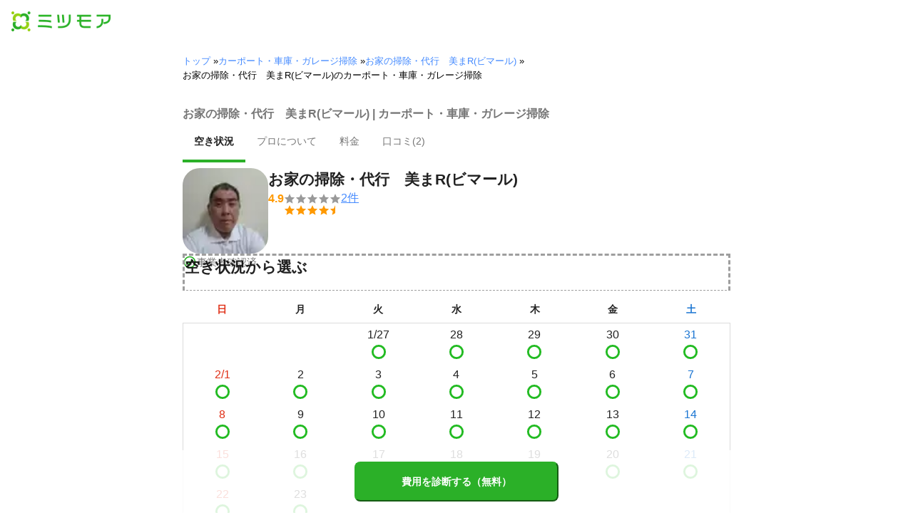

--- FILE ---
content_type: text/html; charset=utf-8
request_url: https://meetsmore.com/p/X30kSxoSvlHQiZ7H/carport-cleaning
body_size: 30559
content:
<!DOCTYPE html><html lang="ja"><head><meta charSet="utf-8"/><script>
                 window.sentryOnLoad = function () {
                  Sentry.init({
                    debug: false,
                    sendDefaultPii: true,
                    release: "dcae15154456fd99068469b923c9faff6ae02f60",
                    integrations: [
                      Sentry.browserTracingIntegration(),
                    ],
                    tracePropagationTargets: [
                      "localhost",
                      "staging-meetsmore.com",
                      "meetsmore.com"
                    ],
                    tracesSampler: (samplingContext) => {
                      const sampleRates = {
                        assets: {
                          'resource.script': 0.0001,
                          'resource.css': 0.0001,
                          'resource.img': 0.0001,
                        },
                        domains: {
                          'googletagmanager': 0.01,
                        },
                        firstParty: {
                          production: 0.05,
                          staging: 0.0001,
                        },
                        thirdParty: 0.0001,
                      };

                      const operation = samplingContext.attributes?.['sentry.op'] || 'unknown';
                      const description = samplingContext.attributes?.['span.description'] || '';
                      const domain = samplingContext.attributes?.['span.domain'] || '';

                      if (description.includes('googletagmanager') || domain.includes('googletagmanager')) {
                        return sampleRates.domains['googletagmanager'];
                      }

                      const isProductionDomain = domain === 'meetsmore.com';
                      const isStagingDomain = domain.includes('staging-meetsmore.com');
                      const isFirstPartyDomain = isProductionDomain || isStagingDomain;

                      // Sample static assets
                      if (isFirstPartyDomain && sampleRates.assets[operation]) {
                        return sampleRates.assets[operation];
                      }

                      if (isFirstPartyDomain) {
                        if (isStagingDomain) {
                          return sampleRates.firstParty.staging;
                        }
                        return sampleRates.firstParty.production;
                      }

                      // Third-party requests
                      return sampleRates.thirdParty;
                    },
                    ignoreErrors: [
                      '*ct.pintrest.com*' // 3rd party error from ad partners, ignore
                    ],
                  })
                }
                </script><script src="https://js.sentry-cdn.com/b9f87a91c53d22d24cc9cd3c9637ec3d.min.js" crossorigin="anonymous"></script><meta http-equiv="X-UA-Compatible" content="IE=edge"/><meta name="robots" content="noarchive"/><meta name="viewport" content="width=device-width, initial-scale=1, user-scalable=no, minimum-scale=1"/><meta name="theme-color" content="#8fc320"/><meta name="revision-short-sha" content="&#x27;dcae15154456fd99068469b923c9faff6ae02f60&#x27;"/><link rel="canonical" href="https://meetsmore.com/p/X30kSxoSvlHQiZ7H/carport-cleaning"/><link rel="icon" href="https://meetsmore.com/images/icon.png"/><link rel="manifest" href="https://meetsmore.com/manifest.json"/><link rel="apple-touch-icon" href="https://meetsmore.com/images/apple-touch-icon57.png" sizes="57x57"/><link rel="apple-touch-icon" href="https://meetsmore.com/images/apple-touch-icon60.png" sizes="60x60"/><link rel="apple-touch-icon" href="https://meetsmore.com/images/apple-touch-icon72.png" sizes="72x72"/><link rel="apple-touch-icon" href="https://meetsmore.com/images/apple-touch-icon76.png" sizes="76x76"/><link rel="apple-touch-icon" href="https://meetsmore.com/images/apple-touch-icon114.png" sizes="114x114"/><link rel="apple-touch-icon" href="https://meetsmore.com/images/apple-touch-icon120.png" sizes="120x120"/><link rel="apple-touch-icon" href="https://meetsmore.com/images/apple-touch-icon144.png" sizes="144x144"/><link rel="apple-touch-icon" href="https://meetsmore.com/images/apple-touch-icon152.png" sizes="152x152"/><link rel="apple-touch-icon" href="https://meetsmore.com/images/apple-touch-icon167.png" sizes="167x167"/><link rel="apple-touch-icon" href="https://meetsmore.com/images/apple-touch-icon180.png" sizes="180x180"/><link rel="apple-touch-startup-image" sizes="1125x2436" href="https://meetsmore.com/images/splash-1125x2436.png" media="(device-width: 375px) and (device-height: 812px) and (-webkit-device-pixel-ratio: 3)"/><link rel="apple-touch-startup-image" sizes="1242x2208" href="https://meetsmore.com/images/splash-1242x2208.png" media="(device-width: 414px) and (device-height: 736px) and (-webkit-device-pixel-ratio: 3)"/><link rel="apple-touch-startup-image" sizes="750x1334" href="https://meetsmore.com/images/splash-750x1334.png" media="(device-width: 375px) and (device-height: 667px) and (-webkit-device-pixel-ratio: 2)"/><link rel="apple-touch-startup-image" sizes="640x1136" href="https://meetsmore.com/images/splash-640x1136.png" media="(device-width: 320px) and (device-height: 568px) and (-webkit-device-pixel-ratio: 2)"/><meta name="apple-mobile-web-app-status-bar-style" content="default"/><meta name="apple-mobile-web-app-title" content="ミツモア"/><meta name="apple-mobile-web-app-capable" content="yes"/><meta http-equiv="x-dns-prefetch-control" content="on"/><meta http-equiv="last-modified" content="2026-01-27 23:06:12"/><link rel="dns-prefetch" href="//www.facebook.com"/><link rel="dns-prefetch" href="//connect.facebook.net"/><link rel="dns-prefetch" href="//www.google.co.jp"/><link rel="dns-prefetch" href="//www.google.com"/><link rel="dns-prefetch" href="//www.googletagmanager.com"/><link rel="dns-prefetch" href="//www.google-analytics.com"/><link rel="dns-prefetch" href="//d.line-scdn.net"/><link rel="preconnect" href="https://images.meetsmore.com"/><link rel="preload" as="font" href="https://images.meetsmore.com/webFont/la-solid-900-s.ttf" crossorigin="anonymous"/><link rel="preload" as="font" href="https://images.meetsmore.com/webFont/la-solid-900-s.woff" crossorigin="anonymous"/><script defer="" src="https://cdn-blocks.karte.io/d84d352274afddf4401c06c351b06bcf/builder.js"></script><style>@keyframes purun{0%,25%{transform:scale(1,1) translate(0,0)}4%{transform:scale(.9,.9) translate(0,3%)}8%{transform:scale(1.1,.8) translate(0,7%)}12%{transform:scale(.9,.9) translate(0,-7%)}18%{transform:scale(1.1,.9) translate(0,3%)}}*{margin:0;padding:0;box-sizing:border-box}body,html{width:100%;height:100%}html{background:#fff;touch-action:manipulation}body{font-family:-apple-system,BlinkMacSystemFont,"Helvetica Neue",HelveticaNeue,"Segoe UI","Yu Gothic M","游ゴシック Medium","Yu Gothic Medium","ヒラギノ角ゴ ProN W3","Hiragino Kaku Gothic ProN",メイリオ,Meiryo,sans-serif}@font-face{font-family:"Yu Gothic M";src:local("Yu Gothic Medium")}@font-face{font-family:"Yu Gothic M";src:local("Yu Gothic Bold");font-weight:700}:-webkit-autofill{box-shadow:0 0 0 1000px #fff inset;-webkit-box-shadow:0 0 0 1000px #fff inset}@supports (-webkit-touch-callout:none){.safari-full-height{height:-webkit-fill-available!important}}#a8sales{display:flex}.zipBoxRoot{background:#fff;max-width:500px;width:100%;margin:20px 0;padding:32px;border:thin solid #e0e0e0;border-radius:8px;z-index:10;box-shadow:0 4px 24px rgba(0,0,0,.25)}.zipBoxTitle{text-align:center;font-size:24px;font-weight:700;color:#212121;margin-bottom:20px}.zipBox{width:100%;display:flex;flex-direction:column;align-items:stretch;justify-content:center}.zipInput{flex:1 1 0;height:60px;padding:5px 15px;font-size:25px;max-width:none;min-height:60px;outline:0;border-radius:8px;border-width:2px;border-style:solid;border-color:#2bb028}.zipInput::placeholder{color:#9e9e9e;font-weight:700}.zipButtonWrap{position:relative}.zipButton{color:#fff;background-color:#2bb028;box-shadow:0 3px 1px -2px rgba(0,0,0,.2),0 2px 2px 0 rgba(0,0,0,.14),0 1px 5px 0 rgba(0,0,0,.12);border:0;margin-top:16px;width:100%;border-radius:8px;min-height:60px;font-size:24px;font-weight:700;padding:16px;white-space:nowrap;animation:purun 5s infinite;animation-delay:5s;cursor:pointer;display:flex;justify-content:center;align-items:center}.zipButtonText{white-space:normal;overflow-wrap:break-word;word-wrap:break-word;text-align:left}.zipExtraButton{color:#fff;background-color:#f49a16;margin-top:12px;width:100%;border-radius:8px;min-height:60px;font-size:24px;font-weight:700;padding:16px;display:flex;justify-content:center;align-items:center;cursor:pointer;text-decoration:none}.zipBoxArrowIcon{margin-left:10px;fill:#fff;width:1em;height:1em;font-size:32px;flex-shrink:0;user-select:none;display:inline-block}@media (min-width:0px) and (max-width:640px){.zipBoxRoot{max-width:400px;width:90%;margin:0 auto;padding:24px}.zipBoxTitle{margin-bottom:12px;font-size:20px}.zipInput{min-height:50px;height:50px;padding:3px 8px;font-size:15px}.zipButton{margin-top:12px;font-size:18px;min-height:50px;min-width:90px;padding:4px 12px}.zipBoxArrowIcon{margin-left:0}.zipExtraButton{font-size:18px;min-height:50px;padding:4px 12px}}</style><title>お家の掃除・代行　美まR(ビマール)のカーポート・車庫・ガレージ掃除の料金・評判 | 兵庫県神戸市須磨区 - ミツモア</title><meta name="keywords" content="兵庫県神戸市須磨区白川台,お家の掃除・代行　美まR(ビマール),水回りクリーニング,エアコンクリーニング,空室クリーニング,ハウスクリーニング,お風呂（浴室）クリーニング,浴室乾燥機・換気扇の分解洗浄,換気扇・レンジフードクリーニング,玄関・ポーチ・エントランスクリーニング,カーポート・車庫・ガレージ掃除,マットレスクリーニング,ソファークリーニング,絨毯・カーペットのクリーニング,フロアコーティング・フローリングワックス,オフィス・店舗の清掃,窓・サッシ・網戸の掃除,ベランダ・バルコニークリーニング,洗面所クリーニング,トイレクリーニング,キッチンクリーニング"/><meta name="description" content="初めまして。
数ある清掃業者の中から、弊社の自己紹介閲覧、並びに応募内容を確認して頂きまして、誠に有難う御座います。
私は兵庫県と大阪府で、ハウスクリーニング全般・カーポート、車庫、ガレージ清掃等の清掃を営んでおります
「お家の掃除・代行　美まR」(ビマール)の丸尾と申します。

プロフィールにも記載しておりますが
清掃会社と個人合わせて6年程、清掃に精通・経験している事もあって
急なご依頼も迅速丁寧に対応致しております。

作業は勿論の事、おしゃべり好きな私自身の人柄を気に入って下さり
一般ユーザー様のリピート依頼はもちろんの事、会社・企業・店舗の社長様・オーナー様から、直接ご指名依頼される実績が御座います。
ご相談や日常の手入れ・日常の清掃等のご質問だけでも構いませんので
お気軽にご連絡頂ければ幸いです。

[作業内容]
・高圧洗浄機による高圧洗浄、ブラシ洗浄
床、天井、壁(ガレージ・車庫内の床、天井、壁に限る)
シャッター・ゲート付きは内面外面
カーポート屋根付きは天面と裏面、柱
※雨樋清掃・詰り除去は別途料金

カーポート・ガレージ・車庫内にお客様の荷物が置かれている場合は
お客様にて移動をお願い致します。
※万が一の事(破損・損傷)がある為、弊社作業員でお客様の物は移動は出来ませんのでご理解下さい。
　お客様にて移動できない場合は、お客様の了承を得て弊社作業員が移動を致しますが
　別途追加料金が発生する場合も御座います。
　また、弊社作業員がお客様の物を移動した際、破損・損傷となった場合も
　補償・修理は出来ませんのでご理解下さい。
※屋根の低い部分の高さが280ｃｍ以上の屋根の場合
　お断りする場合も御座いますのと
　清掃出来ない部分が御座いますのでご理解下さい。

[作業時間]
通常1時間～2時間前後
屋根・シャッター付き2時間～3時間

※駐車料金について
最大1,500円まで弊社負担。
オフィス街・繁華街・最大料金を設定されていないコインパーキングしかないエリアにお住まいの方は、追加の駐車料金が発生する場合が御座いますのでご注意下さい。"/><meta property="og:type" content="article"/><meta property="og:url" content="https://meetsmore.com/p/X30kSxoSvlHQiZ7H/carport-cleaning"/><meta property="og:title" content="お家の掃除・代行　美まR(ビマール)のカーポート・車庫・ガレージ掃除の料金・評判 | 兵庫県神戸市須磨区 - ミツモア"/><meta property="og:image" content="https://images.meetsmore.com/users/5f83de9879ac832b9fe93ddc.jpg?&amp;w=320&amp;h=320&amp;fit=crop&amp;auto=format,compress"/><meta property="og:image:width" content="320"/><meta property="og:image:height" content="320"/><meta property="og:description" content="初めまして。
数ある清掃業者の中から、弊社の自己紹介閲覧、並びに応募内容を確認して頂きまして、誠に有難う御座います。
私は兵庫県と大阪府で、ハウスクリーニング全般・カーポート、車庫、ガレージ清掃等の清掃を営んでおります
「お家の掃除・代行　美まR」(ビマール)の丸尾と申します。

プロフィールにも記載しておりますが
清掃会社と個人合わせて6年程、清掃に精通・経験している事もあって
急なご依頼も迅速丁寧に対応致しております。

作業は勿論の事、おしゃべり好きな私自身の人柄を気に入って下さり
一般ユーザー様のリピート依頼はもちろんの事、会社・企業・店舗の社長様・オーナー様から、直接ご指名依頼される実績が御座います。
ご相談や日常の手入れ・日常の清掃等のご質問だけでも構いませんので
お気軽にご連絡頂ければ幸いです。

[作業内容]
・高圧洗浄機による高圧洗浄、ブラシ洗浄
床、天井、壁(ガレージ・車庫内の床、天井、壁に限る)
シャッター・ゲート付きは内面外面
カーポート屋根付きは天面と裏面、柱
※雨樋清掃・詰り除去は別途料金

カーポート・ガレージ・車庫内にお客様の荷物が置かれている場合は
お客様にて移動をお願い致します。
※万が一の事(破損・損傷)がある為、弊社作業員でお客様の物は移動は出来ませんのでご理解下さい。
　お客様にて移動できない場合は、お客様の了承を得て弊社作業員が移動を致しますが
　別途追加料金が発生する場合も御座います。
　また、弊社作業員がお客様の物を移動した際、破損・損傷となった場合も
　補償・修理は出来ませんのでご理解下さい。
※屋根の低い部分の高さが280ｃｍ以上の屋根の場合
　お断りする場合も御座いますのと
　清掃出来ない部分が御座いますのでご理解下さい。

[作業時間]
通常1時間～2時間前後
屋根・シャッター付き2時間～3時間

※駐車料金について
最大1,500円まで弊社負担。
オフィス街・繁華街・最大料金を設定されていないコインパーキングしかないエリアにお住まいの方は、追加の駐車料金が発生する場合が御座いますのでご注意下さい。"/><meta property="fb:app_id" content="1871580089750644"/><meta property="article:publisher" content="https://www.facebook.com/meetsmore/"/><meta name="twitter:site" content="@meetsmore"/><meta name="twitter:url" content="https://meetsmore.com/p/X30kSxoSvlHQiZ7H/carport-cleaning"/><meta name="twitter:card" content="summary"/><meta name="twitter:title" content="お家の掃除・代行　美まR(ビマール)のカーポート・車庫・ガレージ掃除の料金・評判 | 兵庫県神戸市須磨区 - ミツモア"/><meta name="twitter:description" content="初めまして。
数ある清掃業者の中から、弊社の自己紹介閲覧、並びに応募内容を確認して頂きまして、誠に有難う御座います。
私は兵庫県と大阪府で、ハウスクリーニング全般・カーポート、車庫、ガレージ清掃等の清掃を営んでおります
「お家の掃除・代行　美まR」(ビマール)の丸尾と申します。

プロフィールにも記載しておりますが
清掃会社と個人合わせて6年程、清掃に精通・経験している事もあって
急なご依頼も迅速丁寧に対応致しております。

作業は勿論の事、おしゃべり好きな私自身の人柄を気に入って下さり
一般ユーザー様のリピート依頼はもちろんの事、会社・企業・店舗の社長様・オーナー様から、直接ご指名依頼される実績が御座います。
ご相談や日常の手入れ・日常の清掃等のご質問だけでも構いませんので
お気軽にご連絡頂ければ幸いです。

[作業内容]
・高圧洗浄機による高圧洗浄、ブラシ洗浄
床、天井、壁(ガレージ・車庫内の床、天井、壁に限る)
シャッター・ゲート付きは内面外面
カーポート屋根付きは天面と裏面、柱
※雨樋清掃・詰り除去は別途料金

カーポート・ガレージ・車庫内にお客様の荷物が置かれている場合は
お客様にて移動をお願い致します。
※万が一の事(破損・損傷)がある為、弊社作業員でお客様の物は移動は出来ませんのでご理解下さい。
　お客様にて移動できない場合は、お客様の了承を得て弊社作業員が移動を致しますが
　別途追加料金が発生する場合も御座います。
　また、弊社作業員がお客様の物を移動した際、破損・損傷となった場合も
　補償・修理は出来ませんのでご理解下さい。
※屋根の低い部分の高さが280ｃｍ以上の屋根の場合
　お断りする場合も御座いますのと
　清掃出来ない部分が御座いますのでご理解下さい。

[作業時間]
通常1時間～2時間前後
屋根・シャッター付き2時間～3時間

※駐車料金について
最大1,500円まで弊社負担。
オフィス街・繁華街・最大料金を設定されていないコインパーキングしかないエリアにお住まいの方は、追加の駐車料金が発生する場合が御座いますのでご注意下さい。"/><meta name="twitter:image" content="https://images.meetsmore.com/users/5f83de9879ac832b9fe93ddc.jpg?&amp;w=320&amp;h=320&amp;fit=crop&amp;auto=format,compress"/><script type="application/ld+json">{"@context":"https://schema.org","@type":"LocalBusiness","name":"お家の掃除・代行　美まR(ビマール)のカーポート・車庫・ガレージ掃除の料金・評判 | 兵庫県神戸市須磨区 - ミツモア","description":"初めまして。\n数ある清掃業者の中から、弊社の自己紹介閲覧、並びに応募内容を確認して頂きまして、誠に有難う御座います。\n私は兵庫県と大阪府で、ハウスクリーニング全般・カーポート、車庫、ガレージ清掃等の清掃を営んでおります\n「お家の掃除・代行　美まR」(ビマール)の丸尾と申します。\n\nプロフィールにも記載しておりますが\n清掃会社と個人合わせて6年程、清掃に精通・経験している事もあって\n急なご依頼も迅速丁寧に対応致しております。\n\n作業は勿論の事、おしゃべり好きな私自身の人柄を気に入って下さり\n一般ユーザー様のリピート依頼はもちろんの事、会社・企業・店舗の社長様・オーナー様から、直接ご指名依頼される実績が御座います。\nご相談や日常の手入れ・日常の清掃等のご質問だけでも構いませんので\nお気軽にご連絡頂ければ幸いです。\n\n[作業内容]\n・高圧洗浄機による高圧洗浄、ブラシ洗浄\n床、天井、壁(ガレージ・車庫内の床、天井、壁に限る)\nシャッター・ゲート付きは内面外面\nカーポート屋根付きは天面と裏面、柱\n※雨樋清掃・詰り除去は別途料金\n\nカーポート・ガレージ・車庫内にお客様の荷物が置かれている場合は\nお客様にて移動をお願い致します。\n※万が一の事(破損・損傷)がある為、弊社作業員でお客様の物は移動は出来ませんのでご理解下さい。\n　お客様にて移動できない場合は、お客様の了承を得て弊社作業員が移動を致しますが\n　別途追加料金が発生する場合も御座います。\n　また、弊社作業員がお客様の物を移動した際、破損・損傷となった場合も\n　補償・修理は出来ませんのでご理解下さい。\n※屋根の低い部分の高さが280ｃｍ以上の屋根の場合\n　お断りする場合も御座いますのと\n　清掃出来ない部分が御座いますのでご理解下さい。\n\n[作業時間]\n通常1時間～2時間前後\n屋根・シャッター付き2時間～3時間\n\n※駐車料金について\n最大1,500円まで弊社負担。\nオフィス街・繁華街・最大料金を設定されていないコインパーキングしかないエリアにお住まいの方は、追加の駐車料金が発生する場合が御座いますのでご注意下さい。","image":{"@type":"ImageObject","url":"https://images.meetsmore.com/users/5f83de9879ac832b9fe93ddc.jpg?&w=320&h=320&fit=crop&auto=format,compress","width":320,"height":320},"@id":"https://meetsmore.com/p/X30kSxoSvlHQiZ7H/carport-cleaning","address":{"@type":"PostalAddress","addressCountry":"JP","postalCode":"654-0103","addressRegion":"兵庫県","addressLocality":"神戸市須磨区"},"aggregateRating":{"@type":"AggregateRating","ratingValue":4.86,"reviewCount":2}}</script><link rel="preload" as="image" href="https://images.meetsmore.com/static/badge_800.png?auto=format,compress&amp;fit=max&amp;w=140"/><link rel="preload" as="image" href="https://images.meetsmore.com/static/logo.png?auto=format,compress&amp;fit=max&amp;w=278"/><style>#pageHeader{display:flex;position:relative;padding:16px;z-index:2}#meetsmoreLogo{width:139px;height:28px;position:relative}#pageBadge{position:absolute;top:24px;right:24px;width:92px;height:92px}@media (min-width:0px) and (max-width:640px){#pageBadge{top:8px;right:8px;width:70px;height:70px}}</style><script type="application/ld+json">{"@context":"https://schema.org","@type":"BreadcrumbList","itemListElement":[{"@type":"ListItem","position":1,"name":"トップ","item":"https://meetsmore.com"},{"@type":"ListItem","position":2,"name":"カーポート・車庫・ガレージ掃除","item":"https://meetsmore.com/services/carport-cleaning"},{"@type":"ListItem","position":3,"name":"お家の掃除・代行　美まR(ビマール)","item":"https://meetsmore.com/p/X30kSxoSvlHQiZ7H"},{"@type":"ListItem","position":4,"name":"お家の掃除・代行　美まR(ビマール)のカーポート・車庫・ガレージ掃除","item":"https://meetsmore.com/p/X30kSxoSvlHQiZ7H/carport-cleaning"}]}</script><meta name="next-head-count" content="65"/><link rel="preload" href="/mm-lp/_next/static/css/42f6c3281bbafe55.css" as="style"/><link rel="stylesheet" href="/mm-lp/_next/static/css/42f6c3281bbafe55.css" data-n-g=""/><noscript data-n-css=""></noscript><style>@font-face{font-family:"Line Awesome Icons";font-style:normal;font-weight:400;src:local("Line Awesome Icons"),url(https://images.meetsmore.com/webFont/la-solid-900-s.woff)format("woff"),url(https://images.meetsmore.com/webFont/la-solid-900-s.ttf)format("truetype");font-display:block}.starBase{width:100px;height:20px;font-size:1.3rem}.starBase::before{display:block;overflow:hidden;content:""}.reviewRatingBase,.reviewRatingOneStar{display:block;position:relative;white-space:nowrap}.reviewRatingBase::after,.reviewRatingBase::before{display:block;top:0;left:0;font-style:normal;position:absolute;font-family:"Line Awesome Icons"}.reviewRatingBase::before{color:#9e9e9e;content:""}.reviewRatingBase::after{color:#ffa000}.reviewRating-zero::after{content:""}.reviewRating-zeroHalf::after{content:""}.reviewRating-one::after{content:""}.reviewRating-oneHalf::after{content:""}.reviewRating-two::after{content:""}.reviewRating-twoHalf::after{content:""}.reviewRating-three::after{content:""}.reviewRating-threeHalf::after{content:""}.reviewRating-four::after{content:""}.reviewRating-fourHalf::after{content:""}.reviewRating-five::after{content:""}.reviewRatingOneStar::before{display:block;top:0;left:0;font-style:normal;position:absolute;color:#ffa000;font-family:"Line Awesome Icons";content:""}ol,ul{margin:.5em 0 .5em 2em;line-height:1.8}a{text-decoration:none;color:#448aff;cursor:pointer}a:hover{opacity:.9}.innerHtml ul{margin:.75em}.innerHtml li{list-style-type:none;position:relative;padding-left:1em}.entry-content>ul>li:before,.innerHtml li:before{border-radius:50%;width:5px;height:5px;display:block;position:absolute;left:0;top:.6em;content:"";background:#8fc320}.entry-content h1,.entry-content h2,.entry-content h3,.entry-content h4,.entry-content h5,.entry-content h6{font-weight:700;line-height:1.2;color:#000c15}.entry-content h1,.entry-content h2{font-size:26px;margin-bottom:18px}.entry-content h2{border-left:5px solid #8fc320;background:#e5e5e5;padding:12px 8px 12px 12px;font-size:22px}.entry-content h3{font-size:20px;padding-bottom:6px;border-bottom:2px solid #8fc320;margin-bottom:12px}.entry-content h4{font-size:18px;margin-bottom:10px}@media (max-width:599.95px){.entry-content h1{font-size:24px}.entry-content h2{font-size:20px}.entry-content h3{font-size:18px}.entry-content h4,.entry-content p{font-size:16px}}.entry-content p{line-height:1.8;font-size:16px;word-wrap:break-word}.entry-content ol,.entry-content p{margin-bottom:24px}.entry-content ul{margin:8px 0 24px 16px;padding-left:16px}.entry-content span{line-height:1.6}.entry-content>ul>li{margin-bottom:8px;list-style-type:none;position:relative;padding-left:16px}.entry-content blockquote{position:relative;display:block;margin-bottom:40px;padding:24px 48px;border:2px solid #e2e5e8;quotes:"“""";font-size:16px}.entry-content blockquote:before{position:absolute;top:0;left:10px;content:open-quote;font-size:80px;color:#e2e5e8}.entry-content blockquote p:last-of-type{margin-bottom:0}.entry-content div.medium-editor-scroll-x,.table-content{overflow-x:auto}.table-content{margin:20px auto 40px}.entry-content table,table.medium-editor-table{width:100%;max-width:100%;display:block;overflow-x:auto}.entry-content table>tbody,table.medium-editor-table>tbody{width:100%;max-width:700px;display:table;background:#fff;border-collapse:collapse;border:1px solid #e0e0e0}.entry-content table,.markdown dd{margin-bottom:16px}.entry-content table tr:nth-child(even){background:#f3f3f3}table.medium-editor-table tr:nth-child(even){border:1px solid #e0e0e0}table.medium-editor-table td:first-child{background:#f3f3f3;font-weight:700}.entry-content table td,.entry-content table th,table.medium-editor-table td,table.medium-editor-table th{min-width:100px;padding:4px 8px;border-color:#e0e0e0;border-width:0 1px 0 0;border-style:solid}.entry-content table tr:before,table.medium-editor-table tr:before{display:block;float:left;height:48px;content:""}img.medium-image{width:100%}.entry-content .wp-caption,.entry-content embed,.entry-content iframe,.entry-content img,.entry-content object,.entry-content video{max-width:100%}.entry-content img{height:auto}.entry-content .aligncenter,.entry-content img.centered{display:block;margin:0 auto 24px;text-align:center}.wp-caption-text{font-size:14px;font-weight:700;margin:0;text-align:center}.entry-content .su-table1{border:0;border-collapse:separate;text-align:center}.entry-content .su-table1 td,.entry-content .su-table1 th{background:#e0e0e0;border-radius:5px;border:0}.entry-content .su-table1 .row-1 .column-1{background:0 0}.entry-content .su-table1 tr.row-1 td,.entry-content .su-table1 tr.row-1 th{font-weight:700;background:#b2d8f6}.entry-content .su-table1 td.column-1{font-weight:700;background:#1180cc;color:#fff}.box1{padding:.5em 1em;margin:2em 0;border:solid 3px #eee}.box1 p{margin:0;padding:0}.green{color:#9dc138;font-weight:700}.highlight{background:linear-gradient(transparent 0,#e4ebc7 0)}.markdown h1{text-align:center}.markdown h2{border-bottom:2px solid #8fc320;margin:32px 0 16px}.markdown h3{margin:32px 16px 16px}.markdown p{margin:16px}.markdown ol li,.markdown ul li{margin:8px}.markdown dl{padding-left:32px}.highlight,.markdown dt{font-weight:700}.markdown footer{margin-top:64px;text-align:right}.markdown table.medium-editor-table{margin:20px auto}.markdown table.medium-editor-table td:first-child{background:0 0;font-weight:400}</style><style id="__jsx-b9016ee5b72b9edc">.profile-nav-container .profile-nav-item-wrapper .nav-item-border{width:100%;height:4px;background-color:transparent}.profile-nav-container .profile-nav-item-wrapper input:checked+label{color:#212121;font-weight:bold}.profile-nav-container .profile-nav-item-wrapper input:checked+label a{color:inherit}.profile-nav-container .profile-nav-item-wrapper input:checked+label .nav-item-border{background-color:#2bb028}</style></head><body><div id="__next"><div class="border-b"><div id="pageHeader"><a href="https://meetsmore.com" id="meetsmoreLogo" class="relative w-[139px] h-[28px]"><img src="https://images.meetsmore.com/static/logo.png?auto=format,compress&amp;fit=max&amp;w=278" alt="ミツモア" width="139" height="28" decoding="async"/></a></div></div><div class="hidden sm:contents"><div><div class="px-md sm:px-lg py-md"><div class="mx-auto block max-w-screen-md"><nav><ol class="text-xs flex flex-wrap m-0 list-none"><li><a href="https://meetsmore.com">トップ</a><span> » </span></li><li><a href="https://meetsmore.com/services/carport-cleaning">カーポート・車庫・ガレージ掃除</a><span> » </span></li><li><a href="https://meetsmore.com/p/X30kSxoSvlHQiZ7H">お家の掃除・代行　美まR(ビマール)</a><span> » </span></li><li>お家の掃除・代行　美まR(ビマール)のカーポート・車庫・ガレージ掃除</li></ol></nav></div></div></div></div><form method="GET" action="https://meetsmore.com/start/services/carport-cleaning"><input type="hidden" name="modal" value="true"/><input type="hidden" name="specialSent" value="5f7d244b1a12be51d0899ec7"/><input type="hidden" name="noSimilarSelect" value="true"/><input type="hidden" name="serviceKey" value="carport-cleaning"/><div class="" id="profile-content-wrap"><nav class="bg-background-white px-sm sm:px-md py-md sticky top-0 pb-0" style="z-index:11"><div class=""><div class="mx-auto block max-w-screen-md"><div class="border-b"><h1 class="text-balance text-base text-foreground-secondary font-bold"><span class="jsx-b9016ee5b72b9edc">お家の掃除・代行　美まR(ビマール) | カーポート・車庫・ガレージ掃除</span></h1><div class="text-sm text-foreground-secondary flex profile-nav-container"><div class="profile-nav-item-wrapper"><input type="radio" name="profile-nav-select" id="profile-nav-calendar" class="hidden profile-nav-button" value="calendar"/><label for="profile-nav-calendar" class="block cursor-pointer" role="presentation"><a href="#calendar" class="text-inherit hover:text-black block"><div class="p-md">空き状況</div><div class="nav-item-border"></div></a></label></div><div class="profile-nav-item-wrapper"><input type="radio" name="profile-nav-select" id="profile-nav-about" class="hidden profile-nav-button" value="about"/><label for="profile-nav-about" class="block cursor-pointer" role="presentation"><a href="#about" class="text-inherit hover:text-black block"><div class="p-md">プロについて</div><div class="nav-item-border"></div></a></label></div><div class="profile-nav-item-wrapper"><input type="radio" name="profile-nav-select" id="profile-nav-price-list" class="hidden profile-nav-button" value="price-list"/><label for="profile-nav-price-list" class="block cursor-pointer" role="presentation"><a href="#price-list" class="text-inherit hover:text-black block"><div class="p-md">料金</div><div class="nav-item-border"></div></a></label></div><div class="profile-nav-item-wrapper"><input type="radio" name="profile-nav-select" id="profile-nav-review" class="hidden profile-nav-button" value="review"/><label for="profile-nav-review" class="block cursor-pointer" role="presentation"><a href="#review" class="text-inherit hover:text-black block"><div class="p-md">口コミ(<!-- -->2<!-- -->)</div><div class="nav-item-border"></div></a></label></div></div></div></div></div></nav><main class="bg-background-white px-md"><div class="mx-auto block max-w-screen-md"><div class="flex flex-col gap-2xl" id="main-profile-sections"><section id="summary" class="scroll-m-28 border-b pb-sm mt-sm"><div class="flex flex-row items-center sm:items-start gap-md"><figure class="flex flex-col gap-sm"><style data-emotion="css hvfyv1">.css-hvfyv1{border-radius:20%;}.css-hvfyv1 .MuiAvatar-img{border-radius:17%;}</style><style data-emotion="css 404y72">.css-404y72{position:relative;display:-webkit-box;display:-webkit-flex;display:-ms-flexbox;display:flex;-webkit-align-items:center;-webkit-box-align:center;-ms-flex-align:center;align-items:center;-webkit-box-pack:center;-ms-flex-pack:center;-webkit-justify-content:center;justify-content:center;-webkit-flex-shrink:0;-ms-flex-negative:0;flex-shrink:0;width:40px;height:40px;font-family:"Roboto","Helvetica","Arial",sans-serif;font-size:1.25rem;line-height:1;border-radius:50%;overflow:hidden;-webkit-user-select:none;-moz-user-select:none;-ms-user-select:none;user-select:none;border-radius:20%;}.css-404y72 .MuiAvatar-img{border-radius:17%;}</style><div class="MuiAvatar-root MuiAvatar-circular css-404y72" style="width:120px;height:120px"><style data-emotion="css 1hy9t21">.css-1hy9t21{width:100%;height:100%;text-align:center;object-fit:cover;color:transparent;text-indent:10000px;}</style><img alt="お家の掃除・代行　美まR(ビマール)" src="https://images.meetsmore.com/users/5f83de9879ac832b9fe93ddc.jpg?&amp;w=80&amp;h=80&amp;fit=crop&amp;auto=format,compress" width="80" height="80" loading="lazy" class="MuiAvatar-img css-1hy9t21"/></div><p class="text-sm text-brand flex items-center gap-sm"><style data-emotion="css vubbuv">.css-vubbuv{-webkit-user-select:none;-moz-user-select:none;-ms-user-select:none;user-select:none;width:1em;height:1em;display:inline-block;fill:currentColor;-webkit-flex-shrink:0;-ms-flex-negative:0;flex-shrink:0;-webkit-transition:fill 200ms cubic-bezier(0.4, 0, 0.2, 1) 0ms;transition:fill 200ms cubic-bezier(0.4, 0, 0.2, 1) 0ms;font-size:1.5rem;}</style><svg class="MuiSvgIcon-root MuiSvgIcon-fontSizeMedium css-vubbuv" focusable="false" aria-hidden="true" viewBox="0 0 24 24" data-testid="CheckCircleOutlineIcon" style="width:20px"><path d="M16.59 7.58 10 14.17l-3.59-3.58L5 12l5 5 8-8zM12 2C6.48 2 2 6.48 2 12s4.48 10 10 10 10-4.48 10-10S17.52 2 12 2m0 18c-4.42 0-8-3.58-8-8s3.58-8 8-8 8 3.58 8 8-3.58 8-8 8"></path></svg><span class="text-foreground-secondary flex flex-wrap">事業者確認済</span></p></figure><div class="flex flex-col flex-1"><div class="flex flex-col items-start gap-xs"><h3 class="text-balance text-h4 text-foreground font-bold">お家の掃除・代行　美まR(ビマール)</h3></div><a class="cursor-pointer hover:opacity-80" href="#review"><div class="flex items-center gap-xs"><figure class="flex items-center gap-sm text-[#f90]"><p><strong>4.9</strong></p><figure class="relative text-md" style="font-family:Line Awesome Icons;line-height:1em"><div class="text-[#999]"></div><div class="text-[#f90] absolute inset-0"></div></figure></figure><p data-review-number="true" class="underline">2<!-- -->件</p></div></a></div></div></section><section id="calendar" class="scroll-m-28 -mt-xl"><h2 class="text-balance text-h4 text-foreground font-bold border-b border-dashed border-neutral pb-md mb-md">空き状況から選ぶ</h2><div class="flex flex-row mb-sm gap-0.5"><div class="text-attention flex flex-col items-center flex-1 min-w-0"><p class="text-pretty text-sm leading-normal"><strong>日</strong></p></div><div class="text-foreground flex flex-col items-center flex-1 min-w-0"><p class="text-pretty text-sm leading-normal"><strong>月</strong></p></div><div class="text-foreground flex flex-col items-center flex-1 min-w-0"><p class="text-pretty text-sm leading-normal"><strong>火</strong></p></div><div class="text-foreground flex flex-col items-center flex-1 min-w-0"><p class="text-pretty text-sm leading-normal"><strong>水</strong></p></div><div class="text-foreground flex flex-col items-center flex-1 min-w-0"><p class="text-pretty text-sm leading-normal"><strong>木</strong></p></div><div class="text-foreground flex flex-col items-center flex-1 min-w-0"><p class="text-pretty text-sm leading-normal"><strong>金</strong></p></div><div class="text-info flex flex-col items-center flex-1 min-w-0"><p class="text-pretty text-sm leading-normal"><strong>土</strong></p></div></div><div class="p-px flex flex-col gap-px mb-md bg-neutral-300"><div class="flex flex-row gap-px"><div class="bg-background-white flex flex-1 min-w-0"><div></div></div><div class="bg-background-white flex flex-1 min-w-0"><div></div></div><div class="bg-background-white flex flex-1 min-w-0"><div class="flex flex-col w-full min-w-[2.5rem] md:min-w-[3.625em]"><a href="https://meetsmore.com/start/services/carport-cleaning?specialSent=5f7d244b1a12be51d0899ec7&amp;preSelectedDate=2026-01-27" class="block hover:opacity-70"><div class="bg-background-white py-xs flex flex-col items-center"><p class="text-pretty text-foreground leading-normal">1/27</p><p class="text-pretty text-brand leading-normal"><span style="width:1.5em;height:1.5em;display:block"><svg viewBox="0 0 100 100" style="display:block;width:100%"><circle cx="50" cy="50" r="36" stroke="#2b2" stroke-width="12" fill="none"></circle></svg></span></p></div></a></div></div><div class="bg-background-white flex flex-1 min-w-0"><div class="flex flex-col w-full min-w-[2.5rem] md:min-w-[3.625em]"><a href="https://meetsmore.com/start/services/carport-cleaning?specialSent=5f7d244b1a12be51d0899ec7&amp;preSelectedDate=2026-01-28" class="block hover:opacity-70"><div class="bg-background-white py-xs flex flex-col items-center"><p class="text-pretty text-foreground leading-normal">28</p><p class="text-pretty text-brand leading-normal"><span style="width:1.5em;height:1.5em;display:block"><svg viewBox="0 0 100 100" style="display:block;width:100%"><circle cx="50" cy="50" r="36" stroke="#2b2" stroke-width="12" fill="none"></circle></svg></span></p></div></a></div></div><div class="bg-background-white flex flex-1 min-w-0"><div class="flex flex-col w-full min-w-[2.5rem] md:min-w-[3.625em]"><a href="https://meetsmore.com/start/services/carport-cleaning?specialSent=5f7d244b1a12be51d0899ec7&amp;preSelectedDate=2026-01-29" class="block hover:opacity-70"><div class="bg-background-white py-xs flex flex-col items-center"><p class="text-pretty text-foreground leading-normal">29</p><p class="text-pretty text-brand leading-normal"><span style="width:1.5em;height:1.5em;display:block"><svg viewBox="0 0 100 100" style="display:block;width:100%"><circle cx="50" cy="50" r="36" stroke="#2b2" stroke-width="12" fill="none"></circle></svg></span></p></div></a></div></div><div class="bg-background-white flex flex-1 min-w-0"><div class="flex flex-col w-full min-w-[2.5rem] md:min-w-[3.625em]"><a href="https://meetsmore.com/start/services/carport-cleaning?specialSent=5f7d244b1a12be51d0899ec7&amp;preSelectedDate=2026-01-30" class="block hover:opacity-70"><div class="bg-background-white py-xs flex flex-col items-center"><p class="text-pretty text-foreground leading-normal">30</p><p class="text-pretty text-brand leading-normal"><span style="width:1.5em;height:1.5em;display:block"><svg viewBox="0 0 100 100" style="display:block;width:100%"><circle cx="50" cy="50" r="36" stroke="#2b2" stroke-width="12" fill="none"></circle></svg></span></p></div></a></div></div><div class="bg-background-white flex flex-1 min-w-0"><div class="flex flex-col w-full min-w-[2.5rem] md:min-w-[3.625em]"><a href="https://meetsmore.com/start/services/carport-cleaning?specialSent=5f7d244b1a12be51d0899ec7&amp;preSelectedDate=2026-01-31" class="block hover:opacity-70"><div class="bg-background-white py-xs flex flex-col items-center"><p class="text-pretty text-info leading-normal">31</p><p class="text-pretty text-brand leading-normal"><span style="width:1.5em;height:1.5em;display:block"><svg viewBox="0 0 100 100" style="display:block;width:100%"><circle cx="50" cy="50" r="36" stroke="#2b2" stroke-width="12" fill="none"></circle></svg></span></p></div></a></div></div></div><div class="flex flex-row gap-px"><div class="bg-background-white flex flex-1 min-w-0"><div class="flex flex-col w-full min-w-[2.5rem] md:min-w-[3.625em]"><a href="https://meetsmore.com/start/services/carport-cleaning?specialSent=5f7d244b1a12be51d0899ec7&amp;preSelectedDate=2026-02-01" class="block hover:opacity-70"><div class="bg-background-white py-xs flex flex-col items-center"><p class="text-pretty text-attention leading-normal">2/1</p><p class="text-pretty text-brand leading-normal"><span style="width:1.5em;height:1.5em;display:block"><svg viewBox="0 0 100 100" style="display:block;width:100%"><circle cx="50" cy="50" r="36" stroke="#2b2" stroke-width="12" fill="none"></circle></svg></span></p></div></a></div></div><div class="bg-background-white flex flex-1 min-w-0"><div class="flex flex-col w-full min-w-[2.5rem] md:min-w-[3.625em]"><a href="https://meetsmore.com/start/services/carport-cleaning?specialSent=5f7d244b1a12be51d0899ec7&amp;preSelectedDate=2026-02-02" class="block hover:opacity-70"><div class="bg-background-white py-xs flex flex-col items-center"><p class="text-pretty text-foreground leading-normal">2</p><p class="text-pretty text-brand leading-normal"><span style="width:1.5em;height:1.5em;display:block"><svg viewBox="0 0 100 100" style="display:block;width:100%"><circle cx="50" cy="50" r="36" stroke="#2b2" stroke-width="12" fill="none"></circle></svg></span></p></div></a></div></div><div class="bg-background-white flex flex-1 min-w-0"><div class="flex flex-col w-full min-w-[2.5rem] md:min-w-[3.625em]"><a href="https://meetsmore.com/start/services/carport-cleaning?specialSent=5f7d244b1a12be51d0899ec7&amp;preSelectedDate=2026-02-03" class="block hover:opacity-70"><div class="bg-background-white py-xs flex flex-col items-center"><p class="text-pretty text-foreground leading-normal">3</p><p class="text-pretty text-brand leading-normal"><span style="width:1.5em;height:1.5em;display:block"><svg viewBox="0 0 100 100" style="display:block;width:100%"><circle cx="50" cy="50" r="36" stroke="#2b2" stroke-width="12" fill="none"></circle></svg></span></p></div></a></div></div><div class="bg-background-white flex flex-1 min-w-0"><div class="flex flex-col w-full min-w-[2.5rem] md:min-w-[3.625em]"><a href="https://meetsmore.com/start/services/carport-cleaning?specialSent=5f7d244b1a12be51d0899ec7&amp;preSelectedDate=2026-02-04" class="block hover:opacity-70"><div class="bg-background-white py-xs flex flex-col items-center"><p class="text-pretty text-foreground leading-normal">4</p><p class="text-pretty text-brand leading-normal"><span style="width:1.5em;height:1.5em;display:block"><svg viewBox="0 0 100 100" style="display:block;width:100%"><circle cx="50" cy="50" r="36" stroke="#2b2" stroke-width="12" fill="none"></circle></svg></span></p></div></a></div></div><div class="bg-background-white flex flex-1 min-w-0"><div class="flex flex-col w-full min-w-[2.5rem] md:min-w-[3.625em]"><a href="https://meetsmore.com/start/services/carport-cleaning?specialSent=5f7d244b1a12be51d0899ec7&amp;preSelectedDate=2026-02-05" class="block hover:opacity-70"><div class="bg-background-white py-xs flex flex-col items-center"><p class="text-pretty text-foreground leading-normal">5</p><p class="text-pretty text-brand leading-normal"><span style="width:1.5em;height:1.5em;display:block"><svg viewBox="0 0 100 100" style="display:block;width:100%"><circle cx="50" cy="50" r="36" stroke="#2b2" stroke-width="12" fill="none"></circle></svg></span></p></div></a></div></div><div class="bg-background-white flex flex-1 min-w-0"><div class="flex flex-col w-full min-w-[2.5rem] md:min-w-[3.625em]"><a href="https://meetsmore.com/start/services/carport-cleaning?specialSent=5f7d244b1a12be51d0899ec7&amp;preSelectedDate=2026-02-06" class="block hover:opacity-70"><div class="bg-background-white py-xs flex flex-col items-center"><p class="text-pretty text-foreground leading-normal">6</p><p class="text-pretty text-brand leading-normal"><span style="width:1.5em;height:1.5em;display:block"><svg viewBox="0 0 100 100" style="display:block;width:100%"><circle cx="50" cy="50" r="36" stroke="#2b2" stroke-width="12" fill="none"></circle></svg></span></p></div></a></div></div><div class="bg-background-white flex flex-1 min-w-0"><div class="flex flex-col w-full min-w-[2.5rem] md:min-w-[3.625em]"><a href="https://meetsmore.com/start/services/carport-cleaning?specialSent=5f7d244b1a12be51d0899ec7&amp;preSelectedDate=2026-02-07" class="block hover:opacity-70"><div class="bg-background-white py-xs flex flex-col items-center"><p class="text-pretty text-info leading-normal">7</p><p class="text-pretty text-brand leading-normal"><span style="width:1.5em;height:1.5em;display:block"><svg viewBox="0 0 100 100" style="display:block;width:100%"><circle cx="50" cy="50" r="36" stroke="#2b2" stroke-width="12" fill="none"></circle></svg></span></p></div></a></div></div></div><div class="flex flex-row gap-px"><div class="bg-background-white flex flex-1 min-w-0"><div class="flex flex-col w-full min-w-[2.5rem] md:min-w-[3.625em]"><a href="https://meetsmore.com/start/services/carport-cleaning?specialSent=5f7d244b1a12be51d0899ec7&amp;preSelectedDate=2026-02-08" class="block hover:opacity-70"><div class="bg-background-white py-xs flex flex-col items-center"><p class="text-pretty text-attention leading-normal">8</p><p class="text-pretty text-brand leading-normal"><span style="width:1.5em;height:1.5em;display:block"><svg viewBox="0 0 100 100" style="display:block;width:100%"><circle cx="50" cy="50" r="36" stroke="#2b2" stroke-width="12" fill="none"></circle></svg></span></p></div></a></div></div><div class="bg-background-white flex flex-1 min-w-0"><div class="flex flex-col w-full min-w-[2.5rem] md:min-w-[3.625em]"><a href="https://meetsmore.com/start/services/carport-cleaning?specialSent=5f7d244b1a12be51d0899ec7&amp;preSelectedDate=2026-02-09" class="block hover:opacity-70"><div class="bg-background-white py-xs flex flex-col items-center"><p class="text-pretty text-foreground leading-normal">9</p><p class="text-pretty text-brand leading-normal"><span style="width:1.5em;height:1.5em;display:block"><svg viewBox="0 0 100 100" style="display:block;width:100%"><circle cx="50" cy="50" r="36" stroke="#2b2" stroke-width="12" fill="none"></circle></svg></span></p></div></a></div></div><div class="bg-background-white flex flex-1 min-w-0"><div class="flex flex-col w-full min-w-[2.5rem] md:min-w-[3.625em]"><a href="https://meetsmore.com/start/services/carport-cleaning?specialSent=5f7d244b1a12be51d0899ec7&amp;preSelectedDate=2026-02-10" class="block hover:opacity-70"><div class="bg-background-white py-xs flex flex-col items-center"><p class="text-pretty text-foreground leading-normal">10</p><p class="text-pretty text-brand leading-normal"><span style="width:1.5em;height:1.5em;display:block"><svg viewBox="0 0 100 100" style="display:block;width:100%"><circle cx="50" cy="50" r="36" stroke="#2b2" stroke-width="12" fill="none"></circle></svg></span></p></div></a></div></div><div class="bg-background-white flex flex-1 min-w-0"><div class="flex flex-col w-full min-w-[2.5rem] md:min-w-[3.625em]"><a href="https://meetsmore.com/start/services/carport-cleaning?specialSent=5f7d244b1a12be51d0899ec7&amp;preSelectedDate=2026-02-11" class="block hover:opacity-70"><div class="bg-background-white py-xs flex flex-col items-center"><p class="text-pretty text-foreground leading-normal">11</p><p class="text-pretty text-brand leading-normal"><span style="width:1.5em;height:1.5em;display:block"><svg viewBox="0 0 100 100" style="display:block;width:100%"><circle cx="50" cy="50" r="36" stroke="#2b2" stroke-width="12" fill="none"></circle></svg></span></p></div></a></div></div><div class="bg-background-white flex flex-1 min-w-0"><div class="flex flex-col w-full min-w-[2.5rem] md:min-w-[3.625em]"><a href="https://meetsmore.com/start/services/carport-cleaning?specialSent=5f7d244b1a12be51d0899ec7&amp;preSelectedDate=2026-02-12" class="block hover:opacity-70"><div class="bg-background-white py-xs flex flex-col items-center"><p class="text-pretty text-foreground leading-normal">12</p><p class="text-pretty text-brand leading-normal"><span style="width:1.5em;height:1.5em;display:block"><svg viewBox="0 0 100 100" style="display:block;width:100%"><circle cx="50" cy="50" r="36" stroke="#2b2" stroke-width="12" fill="none"></circle></svg></span></p></div></a></div></div><div class="bg-background-white flex flex-1 min-w-0"><div class="flex flex-col w-full min-w-[2.5rem] md:min-w-[3.625em]"><a href="https://meetsmore.com/start/services/carport-cleaning?specialSent=5f7d244b1a12be51d0899ec7&amp;preSelectedDate=2026-02-13" class="block hover:opacity-70"><div class="bg-background-white py-xs flex flex-col items-center"><p class="text-pretty text-foreground leading-normal">13</p><p class="text-pretty text-brand leading-normal"><span style="width:1.5em;height:1.5em;display:block"><svg viewBox="0 0 100 100" style="display:block;width:100%"><circle cx="50" cy="50" r="36" stroke="#2b2" stroke-width="12" fill="none"></circle></svg></span></p></div></a></div></div><div class="bg-background-white flex flex-1 min-w-0"><div class="flex flex-col w-full min-w-[2.5rem] md:min-w-[3.625em]"><a href="https://meetsmore.com/start/services/carport-cleaning?specialSent=5f7d244b1a12be51d0899ec7&amp;preSelectedDate=2026-02-14" class="block hover:opacity-70"><div class="bg-background-white py-xs flex flex-col items-center"><p class="text-pretty text-info leading-normal">14</p><p class="text-pretty text-brand leading-normal"><span style="width:1.5em;height:1.5em;display:block"><svg viewBox="0 0 100 100" style="display:block;width:100%"><circle cx="50" cy="50" r="36" stroke="#2b2" stroke-width="12" fill="none"></circle></svg></span></p></div></a></div></div></div><div class="flex flex-row gap-px"><div class="bg-background-white flex flex-1 min-w-0"><div class="flex flex-col w-full min-w-[2.5rem] md:min-w-[3.625em]"><a href="https://meetsmore.com/start/services/carport-cleaning?specialSent=5f7d244b1a12be51d0899ec7&amp;preSelectedDate=2026-02-15" class="block hover:opacity-70"><div class="bg-background-white py-xs flex flex-col items-center"><p class="text-pretty text-attention leading-normal">15</p><p class="text-pretty text-brand leading-normal"><span style="width:1.5em;height:1.5em;display:block"><svg viewBox="0 0 100 100" style="display:block;width:100%"><circle cx="50" cy="50" r="36" stroke="#2b2" stroke-width="12" fill="none"></circle></svg></span></p></div></a></div></div><div class="bg-background-white flex flex-1 min-w-0"><div class="flex flex-col w-full min-w-[2.5rem] md:min-w-[3.625em]"><a href="https://meetsmore.com/start/services/carport-cleaning?specialSent=5f7d244b1a12be51d0899ec7&amp;preSelectedDate=2026-02-16" class="block hover:opacity-70"><div class="bg-background-white py-xs flex flex-col items-center"><p class="text-pretty text-foreground leading-normal">16</p><p class="text-pretty text-brand leading-normal"><span style="width:1.5em;height:1.5em;display:block"><svg viewBox="0 0 100 100" style="display:block;width:100%"><circle cx="50" cy="50" r="36" stroke="#2b2" stroke-width="12" fill="none"></circle></svg></span></p></div></a></div></div><div class="bg-background-white flex flex-1 min-w-0"><div class="flex flex-col w-full min-w-[2.5rem] md:min-w-[3.625em]"><a href="https://meetsmore.com/start/services/carport-cleaning?specialSent=5f7d244b1a12be51d0899ec7&amp;preSelectedDate=2026-02-17" class="block hover:opacity-70"><div class="bg-background-white py-xs flex flex-col items-center"><p class="text-pretty text-foreground leading-normal">17</p><p class="text-pretty text-brand leading-normal"><span style="width:1.5em;height:1.5em;display:block"><svg viewBox="0 0 100 100" style="display:block;width:100%"><circle cx="50" cy="50" r="36" stroke="#2b2" stroke-width="12" fill="none"></circle></svg></span></p></div></a></div></div><div class="bg-background-white flex flex-1 min-w-0"><div class="flex flex-col w-full min-w-[2.5rem] md:min-w-[3.625em]"><a href="https://meetsmore.com/start/services/carport-cleaning?specialSent=5f7d244b1a12be51d0899ec7&amp;preSelectedDate=2026-02-18" class="block hover:opacity-70"><div class="bg-background-white py-xs flex flex-col items-center"><p class="text-pretty text-foreground leading-normal">18</p><p class="text-pretty text-brand leading-normal"><span style="width:1.5em;height:1.5em;display:block"><svg viewBox="0 0 100 100" style="display:block;width:100%"><circle cx="50" cy="50" r="36" stroke="#2b2" stroke-width="12" fill="none"></circle></svg></span></p></div></a></div></div><div class="bg-background-white flex flex-1 min-w-0"><div class="flex flex-col w-full min-w-[2.5rem] md:min-w-[3.625em]"><a href="https://meetsmore.com/start/services/carport-cleaning?specialSent=5f7d244b1a12be51d0899ec7&amp;preSelectedDate=2026-02-19" class="block hover:opacity-70"><div class="bg-background-white py-xs flex flex-col items-center"><p class="text-pretty text-foreground leading-normal">19</p><p class="text-pretty text-brand leading-normal"><span style="width:1.5em;height:1.5em;display:block"><svg viewBox="0 0 100 100" style="display:block;width:100%"><circle cx="50" cy="50" r="36" stroke="#2b2" stroke-width="12" fill="none"></circle></svg></span></p></div></a></div></div><div class="bg-background-white flex flex-1 min-w-0"><div class="flex flex-col w-full min-w-[2.5rem] md:min-w-[3.625em]"><a href="https://meetsmore.com/start/services/carport-cleaning?specialSent=5f7d244b1a12be51d0899ec7&amp;preSelectedDate=2026-02-20" class="block hover:opacity-70"><div class="bg-background-white py-xs flex flex-col items-center"><p class="text-pretty text-foreground leading-normal">20</p><p class="text-pretty text-brand leading-normal"><span style="width:1.5em;height:1.5em;display:block"><svg viewBox="0 0 100 100" style="display:block;width:100%"><circle cx="50" cy="50" r="36" stroke="#2b2" stroke-width="12" fill="none"></circle></svg></span></p></div></a></div></div><div class="bg-background-white flex flex-1 min-w-0"><div class="flex flex-col w-full min-w-[2.5rem] md:min-w-[3.625em]"><a href="https://meetsmore.com/start/services/carport-cleaning?specialSent=5f7d244b1a12be51d0899ec7&amp;preSelectedDate=2026-02-21" class="block hover:opacity-70"><div class="bg-background-white py-xs flex flex-col items-center"><p class="text-pretty text-info leading-normal">21</p><p class="text-pretty text-brand leading-normal"><span style="width:1.5em;height:1.5em;display:block"><svg viewBox="0 0 100 100" style="display:block;width:100%"><circle cx="50" cy="50" r="36" stroke="#2b2" stroke-width="12" fill="none"></circle></svg></span></p></div></a></div></div></div><div class="flex flex-row gap-px"><div class="bg-background-white flex flex-1 min-w-0"><div class="flex flex-col w-full min-w-[2.5rem] md:min-w-[3.625em]"><a href="https://meetsmore.com/start/services/carport-cleaning?specialSent=5f7d244b1a12be51d0899ec7&amp;preSelectedDate=2026-02-22" class="block hover:opacity-70"><div class="bg-background-white py-xs flex flex-col items-center"><p class="text-pretty text-attention leading-normal">22</p><p class="text-pretty text-brand leading-normal"><span style="width:1.5em;height:1.5em;display:block"><svg viewBox="0 0 100 100" style="display:block;width:100%"><circle cx="50" cy="50" r="36" stroke="#2b2" stroke-width="12" fill="none"></circle></svg></span></p></div></a></div></div><div class="bg-background-white flex flex-1 min-w-0"><div class="flex flex-col w-full min-w-[2.5rem] md:min-w-[3.625em]"><a href="https://meetsmore.com/start/services/carport-cleaning?specialSent=5f7d244b1a12be51d0899ec7&amp;preSelectedDate=2026-02-23" class="block hover:opacity-70"><div class="bg-background-white py-xs flex flex-col items-center"><p class="text-pretty text-foreground leading-normal">23</p><p class="text-pretty text-brand leading-normal"><span style="width:1.5em;height:1.5em;display:block"><svg viewBox="0 0 100 100" style="display:block;width:100%"><circle cx="50" cy="50" r="36" stroke="#2b2" stroke-width="12" fill="none"></circle></svg></span></p></div></a></div></div><div class="bg-background-white flex flex-1 min-w-0"><div></div></div><div class="bg-background-white flex flex-1 min-w-0"><div></div></div><div class="bg-background-white flex flex-1 min-w-0"><div></div></div><div class="bg-background-white flex flex-1 min-w-0"><div></div></div><div class="bg-background-white flex flex-1 min-w-0"><div></div></div></div></div><p class="text-pretty text-sm text-foreground-secondary leading-normal">※空き状況は参考情報です。予約確定にはプロの確認が必要です。 ※以降の予定を希望の場合は、プロにお問い合わせください。</p></section><section id="about" class="scroll-m-28"><div class="flex flex-col"><section class="text-foreground flex flex-col gap-md"><article class="text-sm whitespace-pre-wrap break-all"><h2 class="text-balance text-h4 text-foreground mb-sm font-bold">充実の清掃サービスを選ぶなら,お喋り好きのクマさんがいる「美まR」におまかせ</h2><style data-emotion="css 142w8rl">.css-142w8rl{position:relative;}.css-142w8rl label{z-index:10;cursor:pointer;text-align:center;font-size:12px;position:absolute;bottom:0;padding:12px;width:100%;background:linear-gradient(to bottom, rgba(255, 255, 255, 0.7) 0%, rgba(255, 255, 255, 0.95) 90%);}.css-142w8rl label.grey{background:linear-gradient(to bottom, rgba(245, 245, 245, 0.7) 0%, rgba(245, 245, 245, 0.95) 90%);}.css-142w8rl label.darkGrey{background:#eeeeee;}.css-142w8rl label.white{background:#ffffff;}.css-142w8rl label.shrink{padding:0;}.css-142w8rl label.right{right:0;width:auto;padding-left:4px;}.css-142w8rl label.center{margin-top:4px;left:0;}.css-142w8rl label.fontNormal{font-size:14px;}.css-142w8rl label.fontMiddle{font-size:16px;}.css-142w8rl label:after{content:"もっと読む";color:#000;width:18.75rem;border-radius:20px;display:inline;background:transparent;}.css-142w8rl input{display:none;}.css-142w8rl>div{overflow:hidden;word-break:break-all;height:140px;}@media (max-width:639.95px){.css-142w8rl>div{height:140px;}}.css-142w8rl input:checked~div{min-height:140px;height:auto;}@media (max-width:639.95px){.css-142w8rl input:checked~div{min-height:140px;}}.css-142w8rl input:checked~label{display:none;background:inherit;position:relative;}.css-142w8rl input:checked~label.right{text-align:right;}.css-142w8rl input:checked~label.center{left:0;}.css-142w8rl input:checked~label:after{content:"表示を減らす";color:#000;background:transparent;}.css-142w8rl input:checked~div .open-hidden{display:none;}.css-142w8rl input:not(:checked)~div .open-hidden{display:-webkit-box;display:-webkit-flex;display:-ms-flexbox;display:flex;}.css-142w8rl input:checked~div .close-hidden{display:-webkit-box;display:-webkit-flex;display:-ms-flexbox;display:flex;}.css-142w8rl input:not(:checked)~div .close-hidden{display:none;}.css-142w8rl input:checked~div .rich-review-text{height:100%;min-height:80px;overflow:inherit;text-overflow:inherit;display:inherit;-webkit-box-orient:inherit;-webkit-line-clamp:inherit;}.css-142w8rl input:not(:checked)~div .rich-review-text{overflow:hidden;text-overflow:ellipsis;display:-webkit-box;-webkit-box-orient:vertical;-webkit-line-clamp:4;}.css-142w8rl .pickup-review input:checked~div .pickup-review-top{display:none;}.css-142w8rl .pickup-review input:checked~div .pickup-review-bottom{display:block;}.css-142w8rl .pickup-review input:not(:checked)~div .pickup-review-bottom{display:none;}.css-142w8rl .pickup-review label{right:-1px;width:86px;padding-left:4px;}.css-142w8rl .pickup-review input:checked~label{text-align:right;width:auto;padding-top:5px;}</style><div class="css-142w8rl"><input id="readMoreIntroductionText" type="checkbox"/><div><div class="flex flex-col gap-md"><div><p>初めまして。
数ある清掃業者の中から、弊社の自己紹介閲覧、並びに応募内容を確認して頂きまして、誠に有難う御座います。
私は兵庫県と大阪府で、ハウスクリーニング全般・カーポート、車庫、ガレージ清掃等の清掃を営んでおります
「お家の掃除・代行　美まR」(ビマール)の丸尾と申します。

プロフィールにも記載しておりますが
清掃会社と個人合わせて6年程、清掃に精通・経験している事もあって
急なご依頼も迅速丁寧に対応致しております。

作業は勿論の事、おしゃべり好きな私自身の人柄を気に入って下さり
一般ユーザー様のリピート依頼はもちろんの事、会社・企業・店舗の社長様・オーナー様から、直接ご指名依頼される実績が御座います。
ご相談や日常の手入れ・日常の清掃等のご質問だけでも構いませんので
お気軽にご連絡頂ければ幸いです。

[作業内容]
・高圧洗浄機による高圧洗浄、ブラシ洗浄
床、天井、壁(ガレージ・車庫内の床、天井、壁に限る)
シャッター・ゲート付きは内面外面
カーポート屋根付きは天面と裏面、柱
※雨樋清掃・詰り除去は別途料金

カーポート・ガレージ・車庫内にお客様の荷物が置かれている場合は
お客様にて移動をお願い致します。
※万が一の事(破損・損傷)がある為、弊社作業員でお客様の物は移動は出来ませんのでご理解下さい。
　お客様にて移動できない場合は、お客様の了承を得て弊社作業員が移動を致しますが
　別途追加料金が発生する場合も御座います。
　また、弊社作業員がお客様の物を移動した際、破損・損傷となった場合も
　補償・修理は出来ませんのでご理解下さい。
※屋根の低い部分の高さが280ｃｍ以上の屋根の場合
　お断りする場合も御座いますのと
　清掃出来ない部分が御座いますのでご理解下さい。

[作業時間]
通常1時間～2時間前後
屋根・シャッター付き2時間～3時間

※駐車料金について
最大1,500円まで弊社負担。
オフィス街・繁華街・最大料金を設定されていないコインパーキングしかないエリアにお住まいの方は、追加の駐車料金が発生する場合が御座いますのでご注意下さい。</p></div><div><h3 class="text-balance text-base text-foreground font-bold">これまでの実績</h3><p>直近の実績になりますが
・リピーター様から
浴室、キッチン、レンジフード、床、玄関・庭・車庫の清掃＆除草を施工
・一般ユーザー様から
絨毯、カーペットクリーニング
水回りクリーニング
・会社、店舗、企業様から
物流事務所の床剥離洗浄を施工
・工務店様、不動産関係様から
1ルームリフォーム後清掃、空室清掃(美装)、4LDK入居前清掃

清掃会社員の時に、水回り清掃マイスターを受賞。
清掃会社員時、新入社員・請負加盟されるオーナー様の研修指導員に任命。</p></div><div><h3 class="text-balance text-base text-foreground font-bold">アピールポイント</h3><p>清掃会社に勤めていた時ですが、新人社員・フランチャイズ加盟オーナーに対しての、ハウスクリーニングの実技指導員をしていましたので、培ってきた清掃知識が活かせると思います。
日々の清掃手順や、ご家庭に有る簡単な物で汚れを取る方法等もお伝えできますので、ご相談だけでも結構ですのでお気軽にご連絡下さい。

初めてお会いしたお客様からも「クマさん」「クマちゃん」みたいな人やね。と気さくに気兼ねなくお声掛けされておりますので、ご連絡から気楽にして頂ければ幸いです。
</p></div></div></div><label for="readMoreIntroductionText" class="css-0"></label></div></article></section></div></section><section id="job-details" class="scroll-m-28"><h2 class="text-balance text-h4 text-foreground mb-sm font-bold">サービス内容・特徴</h2><article class="flex flex-col gap-md"><div class="flex flex-col gap-xs"><div class="flex flex-wrap gap-sm"><div class="bg-background-gray text-foreground px-sm py-xs" style="border-radius:0.25em"><small>シャッター付き車庫の掃除</small></div><div class="bg-background-gray text-foreground px-sm py-xs" style="border-radius:0.25em"><small>カーポートの掃除</small></div><div class="bg-background-gray text-foreground px-sm py-xs" style="border-radius:0.25em"><small>車庫・カーポートの雨樋詰まり除去</small></div><div class="bg-background-gray text-foreground px-sm py-xs" style="border-radius:0.25em"><small>玄関ポーチクリーニング</small></div><div class="bg-background-gray text-foreground px-sm py-xs" style="border-radius:0.25em"><small>ベランダクリーニング</small></div></div></div></article></section><section id="price-list" class="scroll-m-28"><h2 class="text-balance text-h4 text-foreground mb-sm font-bold">料金</h2><div class="flex flex-col gap-lg"><table class="w-full table-auto rounded-md border border-collapse"><colgroup><col class="w-3/5"/><col class="w-2/5"/></colgroup><thead><tr class="bg-background-gray"><th class="py-sm px-md text-center border">カーポートの清掃</th><th class="py-sm px-md text-center">料金</th></tr></thead><tbody><tr class=" hover:bg-background-gray transition-colors"><td class="py-sm px-md border">広さ1台分</td><td class="py-sm px-md border text-right">9,500円</td></tr><tr class=" hover:bg-background-gray transition-colors"><td class="py-sm px-md border">広さ2台分</td><td class="py-sm px-md border text-right">13,500円</td></tr><tr class=" hover:bg-background-gray transition-colors"><td class="py-sm px-md border">広さ3台分</td><td class="py-sm px-md border text-right">17,500円</td></tr></tbody></table><table class="w-full table-auto rounded-md border border-collapse"><colgroup><col class="w-3/5"/><col class="w-2/5"/></colgroup><thead><tr class="bg-background-gray"><th class="py-sm px-md text-center border">シャッター付き車庫の清掃</th><th class="py-sm px-md text-center">料金</th></tr></thead><tbody><tr class=" hover:bg-background-gray transition-colors"><td class="py-sm px-md border">広さ1台分</td><td class="py-sm px-md border text-right">12,000円</td></tr><tr class=" hover:bg-background-gray transition-colors"><td class="py-sm px-md border">広さ2台分</td><td class="py-sm px-md border text-right">17,000円</td></tr><tr class=" hover:bg-background-gray transition-colors"><td class="py-sm px-md border">広さ3台分</td><td class="py-sm px-md border text-right">22,000円</td></tr></tbody></table><table class="w-full table-auto rounded-md border border-collapse"><colgroup><col class="w-3/5"/><col class="w-2/5"/></colgroup><thead><tr class="bg-background-gray"><th class="py-sm px-md text-center border">シャッターなし車庫の清掃</th><th class="py-sm px-md text-center">料金</th></tr></thead><tbody><tr class=" hover:bg-background-gray transition-colors"><td class="py-sm px-md border">広さ1台分</td><td class="py-sm px-md border text-right">11,000円</td></tr><tr class=" hover:bg-background-gray transition-colors"><td class="py-sm px-md border">広さ2台分</td><td class="py-sm px-md border text-right">14,500円</td></tr><tr class=" hover:bg-background-gray transition-colors"><td class="py-sm px-md border">広さ3台分</td><td class="py-sm px-md border text-right">19,000円</td></tr></tbody></table><table class="w-full table-auto rounded-md border border-collapse"><colgroup><col class="w-3/5"/><col class="w-2/5"/></colgroup><thead><tr class="bg-background-gray"><th class="py-sm px-md text-center border">オプション作業</th><th class="py-sm px-md text-center">料金</th></tr></thead><tbody><tr class=" hover:bg-background-gray transition-colors"><td class="py-sm px-md border">車庫・カーポートの雨樋詰まり除去</td><td class="py-sm px-md border text-right">5,500円</td></tr><tr class=" hover:bg-background-gray transition-colors"><td class="py-sm px-md border">玄関ポーチクリーニング</td><td class="py-sm px-md border text-right">7,000円</td></tr></tbody></table></div><nav class="py-xl flex justify-around"><button class="border-2 rounded-md w-auto font-bold disabled:bg-[#888] disabled:border-[#888] disabled:cursor-not-allowed py-2 md:py-4 px-16 bg-brand text-white text-xs md:text-sm border-brand" type="submit">詳しい料金を知りたい</button></nav></section><section id="review" class="scroll-m-28"><h2 class="text-balance text-h4 text-foreground mb-sm font-bold">カーポート・車庫・ガレージ掃除の口コミ</h2><div class="flex flex-col gap-md"><div class="flex flex-col sm:flex-row gap-md"><div class="flex justify-between flex-1"><div class="flex flex-col gap-sm"><p class="text-pretty text-2xl md:text-3xl"><strong>4.9</strong></p><figure class="relative text-lg" style="font-family:Line Awesome Icons;line-height:1em"><div class="text-[#999]"></div><div class="text-[#f90] absolute inset-0"></div></figure><p class="text-pretty text-sm leading-normal">2<!-- -->件のレビュー</p></div><figure class="flex flex-col gap-sm relative"><div class="flex items-center gap-sm"><p class="flex items-center"><span class="min-w-[1em] text-center">5</span><span class="text-[#f90] text-xl" style="font-family:Line Awesome Icons;line-height:1em"></span></p><div class="py-xs rounded-md relative overflow-hidden bg-[#ddd]" style="width:6.5rem"><mark class="absolute top-0 left-0 bottom-0 bg-[#f90]" style="width:50%"></mark></div><button class="border-none bg-transparent text-base text-blue-600 underline">1<!-- -->件</button></div><div class="flex items-center gap-sm"><p class="flex items-center"><span class="min-w-[1em] text-center">4</span><span class="text-[#f90] text-xl" style="font-family:Line Awesome Icons;line-height:1em"></span></p><div class="py-xs rounded-md relative overflow-hidden bg-[#ddd]" style="width:6.5rem"><mark class="absolute top-0 left-0 bottom-0 bg-[#f90]" style="width:50%"></mark></div><button class="border-none bg-transparent text-base text-blue-600 underline">1<!-- -->件</button></div><div class="flex items-center gap-sm"><p class="flex items-center"><span class="min-w-[1em] text-center">3</span><span class="text-[#f90] text-xl" style="font-family:Line Awesome Icons;line-height:1em"></span></p><div class="py-xs rounded-md relative overflow-hidden bg-[#ddd]" style="width:6.5rem"><mark class="absolute top-0 left-0 bottom-0 bg-[#f90]" style="width:0%"></mark></div><button class="border-none bg-transparent text-base" disabled="">0<!-- -->件</button></div><div class="flex items-center gap-sm"><p class="flex items-center"><span class="min-w-[1em] text-center">2</span><span class="text-[#f90] text-xl" style="font-family:Line Awesome Icons;line-height:1em"></span></p><div class="py-xs rounded-md relative overflow-hidden bg-[#ddd]" style="width:6.5rem"><mark class="absolute top-0 left-0 bottom-0 bg-[#f90]" style="width:0%"></mark></div><button class="border-none bg-transparent text-base" disabled="">0<!-- -->件</button></div><div class="flex items-center gap-sm"><p class="flex items-center"><span class="min-w-[1em] text-center">1</span><span class="text-[#f90] text-xl" style="font-family:Line Awesome Icons;line-height:1em"></span></p><div class="py-xs rounded-md relative overflow-hidden bg-[#ddd]" style="width:6.5rem"><mark class="absolute top-0 left-0 bottom-0 bg-[#f90]" style="width:0%"></mark></div><button class="border-none bg-transparent text-base" disabled="">0<!-- -->件</button></div></figure></div><s class="border-dotted border-neutral-300 border-l-0 border-t md:border-t-0 md:border-l"></s><figure class=""><p class="text-pretty leading-normal"><strong style="font-size:0.875em">項目別評価</strong></p><style data-emotion="css 18erpl">.css-18erpl{position:relative;height:90%;}</style><div class="css-18erpl"><style data-emotion="css p8nq8m">.css-p8nq8m{border-radius:10px;display:-webkit-box;display:-webkit-flex;display:-ms-flexbox;display:flex;-webkit-box-pack:center;-ms-flex-pack:center;-webkit-justify-content:center;justify-content:center;}</style><div class="css-p8nq8m"><div class="recharts-wrapper" style="position:relative;cursor:default;width:320px;height:260px" role="region"><svg cx="50%" cy="50%" class="recharts-surface" width="320" height="260" viewBox="0 0 320 260"><title></title><desc></desc><defs><clipPath id="recharts3153-clip"><rect x="5" y="5" height="250" width="310"></rect></clipPath></defs><g class="recharts-polar-grid"><g class="recharts-polar-grid-concentric"><path stroke="#ccc" cx="160" cy="130" fill="none" class="recharts-polar-grid-concentric-polygon" d="M 160,130L 160,130L 160,130L 160,130L 160,130Z"></path><path stroke="#ccc" cx="160" cy="130" fill="none" class="recharts-polar-grid-concentric-polygon" d="M 160,114L 175.21690426072246,125.05572809000084L 169.40456403667957,142.94427190999915L 150.59543596332043,142.94427190999915L 144.78309573927754,125.05572809000084Z"></path><path stroke="#ccc" cx="160" cy="130" fill="none" class="recharts-polar-grid-concentric-polygon" d="M 160,98L 190.43380852144492,120.11145618000168L 178.80912807335915,155.88854381999832L 141.19087192664085,155.88854381999832L 129.56619147855508,120.11145618000168Z"></path><path stroke="#ccc" cx="160" cy="130" fill="none" class="recharts-polar-grid-concentric-polygon" d="M 160,82L 205.65071278216737,115.16718427000252L 188.21369211003872,168.8328157299975L 131.78630788996128,168.8328157299975L 114.34928721783263,115.16718427000254Z"></path><path stroke="#ccc" cx="160" cy="130" fill="none" class="recharts-polar-grid-concentric-polygon" d="M 160,66L 220.86761704288983,110.22291236000336L 197.6182561467183,181.77708763999664L 122.38174385328173,181.77708763999664L 99.13238295711017,110.22291236000338Z"></path><path stroke="#ccc" cx="160" cy="130" fill="none" class="recharts-polar-grid-concentric-polygon" d="M 160,50L 236.0845213036123,105.2786404500042L 207.02282018339787,194.72135954999578L 112.97717981660216,194.72135954999578L 83.91547869638771,105.27864045000422Z"></path></g></g><g class="recharts-layer recharts-polar-angle-axis"><path cx="160" cy="130" orientation="outer" radius="80" fill="none" class="recharts-polygon angleAxis" d="M160,50L236.0845213036123,105.2786404500042L207.02282018339787,194.72135954999578L112.97717981660216,194.72135954999578L83.91547869638771,105.27864045000422L160,50Z"></path><g class="recharts-layer recharts-polar-angle-axis-ticks"><g class="recharts-layer recharts-polar-angle-axis-tick"><line class="angleAxis" cx="160" cy="130" orientation="outer" radius="80" fill="none" x1="160" y1="50" x2="160" y2="42"></line><g transform="translate(160,12)"><text font-size="10" alignment-baseline="middle" text-anchor="middle"><tspan x="0" y="10" dy="0">料金に対する</tspan><tspan x="0" y="10" dy="10">納得感</tspan></text></g></g><g class="recharts-layer recharts-polar-angle-axis-tick"><line class="angleAxis" cx="160" cy="130" orientation="outer" radius="80" fill="none" x1="236.0845213036123" y1="105.2786404500042" x2="243.69297343397352" y2="102.80650449500463"></line><g transform="translate(263.6929734339735,92.80650449500463)"><text font-size="10" alignment-baseline="middle" text-anchor="middle"><tspan x="0" y="10" dy="0">周囲への気遣</tspan><tspan x="0" y="10" dy="10">い</tspan></text></g></g><g class="recharts-layer recharts-polar-angle-axis-tick"><line class="angleAxis" cx="160" cy="130" orientation="outer" radius="80" fill="none" x1="207.02282018339787" y1="194.72135954999578" x2="211.72510220173763" y2="201.19349550499538"></line><g transform="translate(231.72510220173763,201.19349550499538)"><text font-size="10" alignment-baseline="middle" text-anchor="middle"><tspan x="0" y="10" dy="0">清掃時のコミ</tspan><tspan x="0" y="10" dy="10">ュニケーショ</tspan><tspan x="0" y="10" dy="20">ン</tspan></text></g></g><g class="recharts-layer recharts-polar-angle-axis-tick"><line class="angleAxis" cx="160" cy="130" orientation="outer" radius="80" fill="none" x1="112.97717981660216" y1="194.72135954999578" x2="108.27489779826237" y2="201.19349550499538"></line><g transform="translate(88.27489779826237,201.19349550499538)"><text font-size="10" alignment-baseline="middle" text-anchor="middle"><tspan x="0" y="10" dy="0">電話・チャッ</tspan><tspan x="0" y="10" dy="10">ト対応</tspan></text></g></g><g class="recharts-layer recharts-polar-angle-axis-tick"><line class="angleAxis" cx="160" cy="130" orientation="outer" radius="80" fill="none" x1="83.91547869638771" y1="105.27864045000422" x2="76.30702656602648" y2="102.80650449500465"></line><g transform="translate(56.30702656602648,92.80650449500465)"><text font-size="10" alignment-baseline="middle" text-anchor="middle"><tspan x="0" y="10" dy="0">清掃の仕上が</tspan><tspan x="0" y="10" dy="10">り</tspan></text></g></g></g></g><g class="recharts-layer recharts-polar-radius-axis"><g class="recharts-layer recharts-polar-radius-axis-ticks"><g class="recharts-layer recharts-polar-radius-axis-tick"></g><g class="recharts-layer recharts-polar-radius-axis-tick"><g class="recharts-layer recharts-polar-radius-axis-tick"><text transform="rotate(0, 164, 114)" type="number" cx="164" cy="250" orientation="right" radius="196" stroke="none" fill="#8D8D8D" font-size="10" orient="left" x="164" y="114" class="recharts-text recharts-polar-radius-axis-tick-value" text-anchor="start"><tspan x="157" dy="0em">1</tspan></text></g></g><g class="recharts-layer recharts-polar-radius-axis-tick"><g class="recharts-layer recharts-polar-radius-axis-tick"><text transform="rotate(0, 164, 98)" type="number" cx="164" cy="250" orientation="right" radius="196" stroke="none" fill="#8D8D8D" font-size="10" orient="left" x="164" y="98" class="recharts-text recharts-polar-radius-axis-tick-value" text-anchor="start"><tspan x="157" dy="0em">2</tspan></text></g></g><g class="recharts-layer recharts-polar-radius-axis-tick"><g class="recharts-layer recharts-polar-radius-axis-tick"><text transform="rotate(0, 164, 82)" type="number" cx="164" cy="250" orientation="right" radius="196" stroke="none" fill="#8D8D8D" font-size="10" orient="left" x="164" y="82" class="recharts-text recharts-polar-radius-axis-tick-value" text-anchor="start"><tspan x="157" dy="0em">3</tspan></text></g></g><g class="recharts-layer recharts-polar-radius-axis-tick"><g class="recharts-layer recharts-polar-radius-axis-tick"><text transform="rotate(0, 164, 66)" type="number" cx="164" cy="250" orientation="right" radius="196" stroke="none" fill="#8D8D8D" font-size="10" orient="left" x="164" y="66" class="recharts-text recharts-polar-radius-axis-tick-value" text-anchor="start"><tspan x="157" dy="0em">4</tspan></text></g></g><g class="recharts-layer recharts-polar-radius-axis-tick"><g class="recharts-layer recharts-polar-radius-axis-tick"><text transform="rotate(0, 164, 50)" type="number" cx="164" cy="250" orientation="right" radius="196" stroke="none" fill="#8D8D8D" font-size="10" orient="left" x="164" y="50" class="recharts-text recharts-polar-radius-axis-tick-value" text-anchor="start"><tspan x="157" dy="0em">5</tspan></text></g></g></g></g><g class="recharts-layer recharts-radar"><g class="recharts-layer recharts-radar-polygon"><path name="" stroke="#2AB028" fill="#2AB028" fill-opacity="0.6" class="recharts-polygon" d="M160,50L236.0845213036123,105.2786404500042L207.02282018339787,194.72135954999578L112.97717981660216,194.72135954999578L83.91547869638771,105.27864045000422L160,50Z"></path></g></g></svg></div></div></div></figure></div><article class="flex flex-col gap-md"><p class="text-pretty leading-none"><strong style="font-size:2.25em;display:inline-block">2</strong><span>件</span></p><div class="flex flex-col gap-xl" data-profileid="5f7d244b1a12be51d0899ec7" id="ProfileReviewLoadMoreWrapper"><div class="flex flex-col gap-lg" id="pageReviewList"><div class="bg-background-white p-md shadow-xs rounded-md w-full"><article class="flex items-start sm:items-center justify-between gap-sm"><div class="flex flex-col gap-xs flex-1"><p class="text-pretty text-caption text-foreground-secondary leading-normal whitespace-nowrap overflow-hidden text-ellipsis">川上<!-- --> 様</p><div class="flex items-center gap-xs"><figure class="relative text-2xl" style="font-family:Line Awesome Icons;line-height:1em"><div class="text-[#999]"></div><div class="text-[#f90] absolute inset-0"></div></figure><p class="text-pretty text-md md:text-lg"><strong>5.0</strong></p></div><p class="text-pretty text-caption leading-normal">カーポート・車庫・ガレージ掃除</p></div><div class="text-sm text-foreground flex flex-col items-end gap-xs"><p class="text-pretty text-caption leading-normal">2年前</p></div></article><style data-emotion="css 6xtwn7">.css-6xtwn7{margin-top:16px;}@media (max-width: 767px){.css-6xtwn7{margin-top:4px;}}</style><style data-emotion="css 15qh4pu">.css-15qh4pu{position:relative;margin-top:16px;}.css-15qh4pu>label{z-index:10;cursor:pointer;text-align:center;font-size:12px;position:absolute;bottom:0;padding:12px;width:100%;background:linear-gradient(to bottom, rgba(255, 255, 255, 0.7) 0%, rgba(255, 255, 255, 0.95) 90%);}.css-15qh4pu>label.grey{background:linear-gradient(to bottom, rgba(245, 245, 245, 0.7) 0%, rgba(245, 245, 245, 0.95) 90%);}.css-15qh4pu>label.darkGrey{background:#eeeeee;}.css-15qh4pu>label.white{background:#ffffff;}.css-15qh4pu>label.shrink{padding:0;}.css-15qh4pu>label.right{right:0;width:auto;padding-left:4px;}.css-15qh4pu>label.center{margin-top:4px;left:0;}.css-15qh4pu>label.fontNormal{font-size:14px;}.css-15qh4pu>label.fontMiddle{font-size:16px;}.css-15qh4pu>label:after{content:"▼ 全部読む";color:gray;width:18.75rem;border-radius:20px;display:inline;background:transparent;}.css-15qh4pu>input{display:none;}.css-15qh4pu>div{padding-bottom:24px;}.css-15qh4pu>input:checked~div{height:auto;}.css-15qh4pu>input:checked~div:before{display:none;}@media (max-width:639.95px){.css-15qh4pu>input:checked~div{max-height:initial;}}.css-15qh4pu>input:checked~label{display:block;background:inherit;position:relative;}.css-15qh4pu>input:checked~label.right{text-align:right;}.css-15qh4pu>input:checked~label.center{left:0;}.css-15qh4pu>input:checked~label:after{content:"▲ 閉じる";color:gray;background:transparent;}.css-15qh4pu>input:checked~div .open-hidden{display:none;}.css-15qh4pu>input:not(checked)~div .open-hidden{display:-webkit-box;display:-webkit-flex;display:-ms-flexbox;display:flex;}.css-15qh4pu>input:checked~div .close-hidden{display:-webkit-box;display:-webkit-flex;display:-ms-flexbox;display:flex;}.css-15qh4pu>input:not(checked)~div .close-hidden{display:none;}@media (max-width:-0.05px){.css-15qh4pu>input:checked~div .close-hidden-mobile{display:-webkit-box;display:-webkit-flex;display:-ms-flexbox;display:flex;}}@media (max-width:-0.05px){.css-15qh4pu>input:not(checked)~div .close-hidden-mobile{display:none;}}.css-15qh4pu>input:checked~div .rich-review-text{height:100%;min-height:80px;overflow:inherit;text-overflow:inherit;display:inherit;-webkit-box-orient:inherit;-webkit-line-clamp:inherit;}.css-15qh4pu>input:not(checked)~div .rich-review-text{overflow:hidden;text-overflow:ellipsis;display:-webkit-box;-webkit-box-orient:vertical;-webkit-line-clamp:3;}.css-15qh4pu .pickup-review input:checked~div .pickup-review-top{display:none;}.css-15qh4pu .pickup-review input:checked~div .pickup-review-bottom{display:block;}.css-15qh4pu .pickup-review input:not(checked)~div .pickup-review-bottom{display:none;}.css-15qh4pu .pickup-review label{right:-1px;width:86px;padding-left:4px;}.css-15qh4pu .pickup-review input:checked~label{text-align:right;width:auto;padding-top:5px;}@media (max-width: 767px){.css-15qh4pu{margin-top:4px;}}</style><div class="css-15qh4pu"><input id="pp-review-list-659e64fb10d37dc007dc95ae" type="checkbox"/><div><div class="flex flex-col gap-md"><div class="py-xs sm:py-md"><p class="text-pretty text-sm text-foreground leading-normal whitespace-pre-wrap break-all rich-review-text">朝から夕方までとても丁寧に仕事をしていただき感謝です。お疲れが出ないか心配なほどです。
また掃除を頼むときは迷わずお願いすると思います。それくらい丁寧に細やかにしていただきました。
本当にありがとうございました。</p></div><div class="flex flex-col close-hidden"><h5 class="text-balance text-black mb-sm font-bold text-base md:text-lg">項目別評価</h5><div class="text-sm flex flex-col gap-sm sm:gap-md"><div class="flex flex-col sm:flex-row items-stretch gap-sm sm:gap-md"><div class="p-sm sm:p-0 rounded-sm flex items-center justify-between gap-md bg-background-gray md:bg-transparent"><div class="p-0 sm:p-sm rounded-md bg-transparent md:bg-background-gray font-normal md:font-bold w-auto md:w-[16em] text-sm">料金に対する納得感</div><div class="flex items-center gap-sm"><figure class="relative text-xl" style="font-family:Line Awesome Icons;line-height:1em"><div class="text-[#999]"></div><div class="text-[#f90] absolute inset-0"></div></figure><span class="text-pretty text-sm md:text-base"><strong>5</strong></span></div></div></div><div class="flex flex-col sm:flex-row items-stretch gap-sm sm:gap-md"><div class="p-sm sm:p-0 rounded-sm flex items-center justify-between gap-md bg-background-gray md:bg-transparent"><div class="p-0 sm:p-sm rounded-md bg-transparent md:bg-background-gray font-normal md:font-bold w-auto md:w-[16em] text-sm">電話・チャット対応</div><div class="flex items-center gap-sm"><figure class="relative text-xl" style="font-family:Line Awesome Icons;line-height:1em"><div class="text-[#999]"></div><div class="text-[#f90] absolute inset-0"></div></figure><span class="text-pretty text-sm md:text-base"><strong>5</strong></span></div></div></div><div class="flex flex-col sm:flex-row items-stretch gap-sm sm:gap-md"><div class="p-sm sm:p-0 rounded-sm flex items-center justify-between gap-md bg-background-gray md:bg-transparent"><div class="p-0 sm:p-sm rounded-md bg-transparent md:bg-background-gray font-normal md:font-bold w-auto md:w-[16em] text-sm">清掃時のコミュニケーション</div><div class="flex items-center gap-sm"><figure class="relative text-xl" style="font-family:Line Awesome Icons;line-height:1em"><div class="text-[#999]"></div><div class="text-[#f90] absolute inset-0"></div></figure><span class="text-pretty text-sm md:text-base"><strong>5</strong></span></div></div></div><div class="flex flex-col sm:flex-row items-stretch gap-sm sm:gap-md"><div class="p-sm sm:p-0 rounded-sm flex items-center justify-between gap-md bg-background-gray md:bg-transparent"><div class="p-0 sm:p-sm rounded-md bg-transparent md:bg-background-gray font-normal md:font-bold w-auto md:w-[16em] text-sm">清掃の仕上がり</div><div class="flex items-center gap-sm"><figure class="relative text-xl" style="font-family:Line Awesome Icons;line-height:1em"><div class="text-[#999]"></div><div class="text-[#f90] absolute inset-0"></div></figure><span class="text-pretty text-sm md:text-base"><strong>5</strong></span></div></div></div><div class="flex flex-col sm:flex-row items-stretch gap-sm sm:gap-md"><div class="p-sm sm:p-0 rounded-sm flex items-center justify-between gap-md bg-background-gray md:bg-transparent"><div class="p-0 sm:p-sm rounded-md bg-transparent md:bg-background-gray font-normal md:font-bold w-auto md:w-[16em] text-sm">周囲への気遣い</div><div class="flex items-center gap-sm"><figure class="relative text-xl" style="font-family:Line Awesome Icons;line-height:1em"><div class="text-[#999]"></div><div class="text-[#f90] absolute inset-0"></div></figure><span class="text-pretty text-sm md:text-base"><strong>5</strong></span></div></div></div></div></div><div class="py-lg flex flex-col gap-sm pb-0"><p class="text-sm text-foreground flex items-center gap-md"><span class="text-xs border px-md py-xs rounded-lg"><strong>依頼したプロ</strong></span><span class="overflow-hidden whitespace-nowrap text-ellipsis">お家の掃除・代行　美まR(ビマール)</span></p></div></div></div><label for="pp-review-list-659e64fb10d37dc007dc95ae" class="white shrink fontNormal"></label></div></div><div class="bg-background-white p-md shadow-xs rounded-md w-full"><article class="flex items-start sm:items-center justify-between gap-sm"><div class="flex flex-col gap-xs flex-1"><p class="text-pretty text-caption text-foreground-secondary leading-normal whitespace-nowrap overflow-hidden text-ellipsis">穂積<!-- --> 様</p><div class="flex items-center gap-xs"><figure class="relative text-2xl" style="font-family:Line Awesome Icons;line-height:1em"><div class="text-[#999]"></div><div class="text-[#f90] absolute inset-0"></div></figure><p class="text-pretty text-md md:text-lg"><strong>4.0</strong></p></div><p class="text-pretty text-caption leading-normal">カーポート・車庫・ガレージ掃除</p></div><div class="text-sm text-foreground flex flex-col items-end gap-xs"><p class="text-pretty text-caption leading-normal">3年前</p></div></article><style data-emotion="css 6xtwn7">.css-6xtwn7{margin-top:16px;}@media (max-width: 767px){.css-6xtwn7{margin-top:4px;}}</style><style data-emotion="css 15qh4pu">.css-15qh4pu{position:relative;margin-top:16px;}.css-15qh4pu>label{z-index:10;cursor:pointer;text-align:center;font-size:12px;position:absolute;bottom:0;padding:12px;width:100%;background:linear-gradient(to bottom, rgba(255, 255, 255, 0.7) 0%, rgba(255, 255, 255, 0.95) 90%);}.css-15qh4pu>label.grey{background:linear-gradient(to bottom, rgba(245, 245, 245, 0.7) 0%, rgba(245, 245, 245, 0.95) 90%);}.css-15qh4pu>label.darkGrey{background:#eeeeee;}.css-15qh4pu>label.white{background:#ffffff;}.css-15qh4pu>label.shrink{padding:0;}.css-15qh4pu>label.right{right:0;width:auto;padding-left:4px;}.css-15qh4pu>label.center{margin-top:4px;left:0;}.css-15qh4pu>label.fontNormal{font-size:14px;}.css-15qh4pu>label.fontMiddle{font-size:16px;}.css-15qh4pu>label:after{content:"▼ 全部読む";color:gray;width:18.75rem;border-radius:20px;display:inline;background:transparent;}.css-15qh4pu>input{display:none;}.css-15qh4pu>div{padding-bottom:24px;}.css-15qh4pu>input:checked~div{height:auto;}.css-15qh4pu>input:checked~div:before{display:none;}@media (max-width:639.95px){.css-15qh4pu>input:checked~div{max-height:initial;}}.css-15qh4pu>input:checked~label{display:block;background:inherit;position:relative;}.css-15qh4pu>input:checked~label.right{text-align:right;}.css-15qh4pu>input:checked~label.center{left:0;}.css-15qh4pu>input:checked~label:after{content:"▲ 閉じる";color:gray;background:transparent;}.css-15qh4pu>input:checked~div .open-hidden{display:none;}.css-15qh4pu>input:not(checked)~div .open-hidden{display:-webkit-box;display:-webkit-flex;display:-ms-flexbox;display:flex;}.css-15qh4pu>input:checked~div .close-hidden{display:-webkit-box;display:-webkit-flex;display:-ms-flexbox;display:flex;}.css-15qh4pu>input:not(checked)~div .close-hidden{display:none;}@media (max-width:-0.05px){.css-15qh4pu>input:checked~div .close-hidden-mobile{display:-webkit-box;display:-webkit-flex;display:-ms-flexbox;display:flex;}}@media (max-width:-0.05px){.css-15qh4pu>input:not(checked)~div .close-hidden-mobile{display:none;}}.css-15qh4pu>input:checked~div .rich-review-text{height:100%;min-height:80px;overflow:inherit;text-overflow:inherit;display:inherit;-webkit-box-orient:inherit;-webkit-line-clamp:inherit;}.css-15qh4pu>input:not(checked)~div .rich-review-text{overflow:hidden;text-overflow:ellipsis;display:-webkit-box;-webkit-box-orient:vertical;-webkit-line-clamp:3;}.css-15qh4pu .pickup-review input:checked~div .pickup-review-top{display:none;}.css-15qh4pu .pickup-review input:checked~div .pickup-review-bottom{display:block;}.css-15qh4pu .pickup-review input:not(checked)~div .pickup-review-bottom{display:none;}.css-15qh4pu .pickup-review label{right:-1px;width:86px;padding-left:4px;}.css-15qh4pu .pickup-review input:checked~label{text-align:right;width:auto;padding-top:5px;}@media (max-width: 767px){.css-15qh4pu{margin-top:4px;}}</style><div class="css-15qh4pu"><input id="pp-review-list-632d151c8dd0200032e9b649" type="checkbox"/><div><div class="flex flex-col gap-md"><div class="py-xs sm:py-md"><p class="text-pretty text-sm text-foreground leading-normal whitespace-pre-wrap break-all rich-review-text">丁寧な仕事をしていただきました</p></div><div class="py-lg flex flex-col gap-sm pb-0"><p class="text-sm text-foreground flex items-center gap-md"><span class="text-xs border px-md py-xs rounded-lg"><strong>依頼したプロ</strong></span><span class="overflow-hidden whitespace-nowrap text-ellipsis">お家の掃除・代行　美まR(ビマール)</span></p></div></div></div><label for="pp-review-list-632d151c8dd0200032e9b649" class="white shrink fontNormal"></label></div></div></div></div></article></div></section><section id="job-areas" class="scroll-m-28"><h2 class="text-balance text-h4 text-foreground mb-sm font-bold">対応エリア</h2><style data-emotion="css xc8izi">.css-xc8izi{position:relative;}.css-xc8izi label{z-index:10;cursor:pointer;text-align:center;font-size:12px;position:absolute;bottom:0;padding:12px;width:100%;background:linear-gradient(to bottom, rgba(255, 255, 255, 0.7) 0%, rgba(255, 255, 255, 0.95) 90%);}.css-xc8izi label.grey{background:linear-gradient(to bottom, rgba(245, 245, 245, 0.7) 0%, rgba(245, 245, 245, 0.95) 90%);}.css-xc8izi label.darkGrey{background:#eeeeee;}.css-xc8izi label.white{background:#ffffff;}.css-xc8izi label.shrink{padding:0;}.css-xc8izi label.right{right:0;width:auto;padding-left:4px;}.css-xc8izi label.center{margin-top:4px;left:0;}.css-xc8izi label.fontNormal{font-size:14px;}.css-xc8izi label.fontMiddle{font-size:16px;}.css-xc8izi label:after{content:"もっと見る";color:#000;width:18.75rem;border-radius:20px;display:inline;background:transparent;}.css-xc8izi input{display:none;}.css-xc8izi>div{overflow:hidden;word-break:break-all;height:140px;}@media (max-width:639.95px){.css-xc8izi>div{height:140px;}}.css-xc8izi input:checked~div{min-height:140px;height:auto;}@media (max-width:639.95px){.css-xc8izi input:checked~div{min-height:140px;}}.css-xc8izi input:checked~label{display:none;background:inherit;position:relative;}.css-xc8izi input:checked~label.right{text-align:right;}.css-xc8izi input:checked~label.center{left:0;}.css-xc8izi input:checked~label:after{content:"表示を減らす";color:#000;background:transparent;}.css-xc8izi input:checked~div .open-hidden{display:none;}.css-xc8izi input:not(:checked)~div .open-hidden{display:-webkit-box;display:-webkit-flex;display:-ms-flexbox;display:flex;}.css-xc8izi input:checked~div .close-hidden{display:-webkit-box;display:-webkit-flex;display:-ms-flexbox;display:flex;}.css-xc8izi input:not(:checked)~div .close-hidden{display:none;}.css-xc8izi input:checked~div .rich-review-text{height:100%;min-height:80px;overflow:inherit;text-overflow:inherit;display:inherit;-webkit-box-orient:inherit;-webkit-line-clamp:inherit;}.css-xc8izi input:not(:checked)~div .rich-review-text{overflow:hidden;text-overflow:ellipsis;display:-webkit-box;-webkit-box-orient:vertical;-webkit-line-clamp:4;}.css-xc8izi .pickup-review input:checked~div .pickup-review-top{display:none;}.css-xc8izi .pickup-review input:checked~div .pickup-review-bottom{display:block;}.css-xc8izi .pickup-review input:not(:checked)~div .pickup-review-bottom{display:none;}.css-xc8izi .pickup-review label{right:-1px;width:86px;padding-left:4px;}.css-xc8izi .pickup-review input:checked~label{text-align:right;width:auto;padding-top:5px;}</style><div class="css-xc8izi"><input id="readMoreJobAreas" type="checkbox"/><div><article class="flex flex-col gap-md"><div class="flex flex-col gap-sm"><h3 class="text-balance text-lg text-foreground font-bold">【<!-- -->大阪府<!-- -->】</h3><ul class="text-foreground flex flex-wrap m-0 list-none [&amp;&gt;*:not(:last-child)]:after:content-[&quot;／&quot;]"><li>池田市</li><li>豊中市</li><li>箕面市</li><li>吹田市</li><li>門真市</li><li>守口市</li><li>摂津市</li><li>大阪市</li><li>東大阪市</li><li>八尾市</li><li>大東市</li></ul></div><div class="flex flex-col gap-sm"><h3 class="text-balance text-lg text-foreground font-bold">【<!-- -->兵庫県<!-- -->】</h3><ul class="text-foreground flex flex-wrap m-0 list-none [&amp;&gt;*:not(:last-child)]:after:content-[&quot;／&quot;]"><li>神戸市</li><li>明石市</li><li>稲美町</li><li>芦屋市</li><li>三木市</li><li>西宮市</li><li>播磨町</li><li>小野市</li><li>加古川市</li><li>加東市</li><li>尼崎市</li><li>宝塚市</li><li>伊丹市</li><li>高砂市</li><li>三田市</li><li>加西市</li><li>川西市</li><li>猪名川町</li><li>西脇市</li><li>福崎町</li><li>姫路市</li></ul></div></article></div><label for="readMoreJobAreas" class="css-0"></label></div></section><section id="accepted-payments" class="scroll-m-28"><h2 class="text-balance text-h4 text-foreground mb-sm font-bold">対応可能な支払い方法</h2><div class="flex flex-wrap items-center gap-md"><div class="flex items-center gap-sm"><figure><img src="https://images.meetsmore.com/static/paymentMethods/card.svg" alt="" style="width:2em;height:2em" loading="lazy"/></figure><p class="text-pretty text-foreground leading-normal">クレジットカード</p></div><div class="flex items-center gap-sm"><figure><img src="https://images.meetsmore.com/static/paymentMethods/direct.svg" alt="" style="width:2em;height:2em" loading="lazy"/></figure><p class="text-pretty text-foreground leading-normal">現地決済</p></div><div class="flex items-center gap-sm"><figure><img src="https://images.meetsmore.com/static/paymentMethods/payLater.svg" alt="" style="width:2em;height:2em" loading="lazy"/></figure><p class="text-pretty text-foreground leading-normal">後払い</p></div></div></section><section><div class="flex flex-col"><section class="text-foreground flex flex-col gap-md"><article class="text-sm"><h2 class="text-balance text-h4 text-foreground mb-sm font-bold">基本情報</h2><div class="flex items-center gap-md"><p class="flex flex-wrap items-center gap-sm"><span class="text-lg flex"><style data-emotion="css 1cw4hi4">.css-1cw4hi4{-webkit-user-select:none;-moz-user-select:none;-ms-user-select:none;user-select:none;width:1em;height:1em;display:inline-block;fill:currentColor;-webkit-flex-shrink:0;-ms-flex-negative:0;flex-shrink:0;-webkit-transition:fill 200ms cubic-bezier(0.4, 0, 0.2, 1) 0ms;transition:fill 200ms cubic-bezier(0.4, 0, 0.2, 1) 0ms;font-size:inherit;}</style><svg class="MuiSvgIcon-root MuiSvgIcon-fontSizeInherit css-1cw4hi4" focusable="false" aria-hidden="true" viewBox="0 0 24 24" data-testid="ScheduleIcon"><path d="M11.99 2C6.47 2 2 6.48 2 12s4.47 10 9.99 10C17.52 22 22 17.52 22 12S17.52 2 11.99 2M12 20c-4.42 0-8-3.58-8-8s3.58-8 8-8 8 3.58 8 8-3.58 8-8 8"></path><path d="M12.5 7H11v6l5.25 3.15.75-1.23-4.5-2.67z"></path></svg></span><span>経験年数<!-- -->5<!-- -->年</span></p><p class="flex flex-wrap items-center gap-sm"><span class="text-lg flex"><style data-emotion="css 1cw4hi4">.css-1cw4hi4{-webkit-user-select:none;-moz-user-select:none;-ms-user-select:none;user-select:none;width:1em;height:1em;display:inline-block;fill:currentColor;-webkit-flex-shrink:0;-ms-flex-negative:0;flex-shrink:0;-webkit-transition:fill 200ms cubic-bezier(0.4, 0, 0.2, 1) 0ms;transition:fill 200ms cubic-bezier(0.4, 0, 0.2, 1) 0ms;font-size:inherit;}</style><svg class="MuiSvgIcon-root MuiSvgIcon-fontSizeInherit css-1cw4hi4" focusable="false" aria-hidden="true" viewBox="0 0 24 24" data-testid="SupervisorAccountOutlinedIcon"><path d="M9 12c1.93 0 3.5-1.57 3.5-3.5S10.93 5 9 5 5.5 6.57 5.5 8.5 7.07 12 9 12m0-5c.83 0 1.5.67 1.5 1.5S9.83 10 9 10s-1.5-.67-1.5-1.5S8.17 7 9 7m.05 10H4.77c.99-.5 2.7-1 4.23-1 .11 0 .23.01.34.01.34-.73.93-1.33 1.64-1.81-.73-.13-1.42-.2-1.98-.2-2.34 0-7 1.17-7 3.5V19h7v-1.5c0-.17.02-.34.05-.5m7.45-2.5c-1.84 0-5.5 1.01-5.5 3V19h11v-1.5c0-1.99-3.66-3-5.5-3m1.21-1.82c.76-.43 1.29-1.24 1.29-2.18C19 9.12 17.88 8 16.5 8S14 9.12 14 10.5c0 .94.53 1.75 1.29 2.18.36.2.77.32 1.21.32s.85-.12 1.21-.32"></path></svg></span><span>従業員<!-- -->3<!-- -->人</span></p></div></article><article class="text-sm"><h2 class="text-balance text-h4 text-foreground mb-sm font-bold">営業時間</h2><div class="flex flex-col items-start"><div class="flex gap-md"><p style="min-width:5em">全日</p><p>8<!-- -->:00〜<!-- -->21<!-- -->:00</p></div></div></article></section><nav class="py-xl flex justify-around"><button class="border-2 rounded-md w-auto font-bold disabled:bg-[#888] disabled:border-[#888] disabled:cursor-not-allowed py-2 md:py-4 px-16 bg-brand text-white text-xs md:text-sm border-brand" type="submit">費用を診断する（無料）</button></nav></div></section><section id="service-papers" class="scroll-m-28"><h2 class="text-balance text-h4 text-foreground mb-sm font-bold">対応サービス</h2><div class="py-md flex flex-nowrap justify-start gap-md pt-0 snap-x snap-mandatory overflow-auto"><div class="snap-start sm:snap-align-none"><a href="/p/X30kSxoSvlHQiZ7H/bathroom-and-kitchen-cleaning" class="flex flex-col h-full w-[200px] sm:w-[150px]"><div class="text-black border rounded-sm shadow-xs flex flex-col flex-1"><figure class="h-[100px]"><img alt="水回りクリーニング" loading="lazy" decoding="async" class="block object-cover h-full w-full" src="https://images.meetsmore.com/services/618a3cc95d909c00251644ae.jpg?&amp;w=240&amp;h=240&amp;auto=format,compress" width="150" height="100"/></figure><div class="text-xs p-sm flex flex-col flex-1"><h4 class="min-h-[3em]"><strong class="block ">水回りクリーニング</strong></h4></div></div></a></div><div class="snap-start sm:snap-align-none"><a href="/p/X30kSxoSvlHQiZ7H/air-conditioner-cleaning" class="flex flex-col h-full w-[200px] sm:w-[150px]"><div class="text-black border rounded-sm shadow-xs flex flex-col flex-1"><figure class="h-[100px]"><img alt="エアコンクリーニング" loading="lazy" decoding="async" class="block object-cover h-full w-full" src="https://images.meetsmore.com/services/609b2ef60b180571a035e119.jpg?&amp;w=240&amp;h=240&amp;auto=format,compress" width="150" height="100"/></figure><div class="text-xs p-sm flex flex-col flex-1"><h4 class="min-h-[3em]"><strong class="block ">エアコンクリーニング</strong></h4></div></div></a></div><div class="snap-start sm:snap-align-none"><a href="/p/X30kSxoSvlHQiZ7H/empty-room-cleaning" class="flex flex-col h-full w-[200px] sm:w-[150px]"><div class="text-black border rounded-sm shadow-xs flex flex-col flex-1"><figure class="h-[100px]"><img alt="空室クリーニング" loading="lazy" decoding="async" class="block object-cover h-full w-full" src="https://images.meetsmore.com/services/620f2caa6e7de7002303f12c.jpg?&amp;w=240&amp;h=240&amp;auto=format,compress" width="150" height="100"/></figure><div class="text-xs p-sm flex flex-col flex-1"><h4 class="min-h-[3em]"><strong class="block ">空室クリーニング</strong></h4></div></div></a></div><div class="snap-start sm:snap-align-none"><a href="/p/X30kSxoSvlHQiZ7H/house-cleaning" class="flex flex-col h-full w-[200px] sm:w-[150px]"><div class="text-black border rounded-sm shadow-xs flex flex-col flex-1"><figure class="h-[100px]"><img alt="ハウスクリーニング" loading="lazy" decoding="async" class="block object-cover h-full w-full" src="https://images.meetsmore.com/services/5ffebcae529a456114742b92.jpg?&amp;w=240&amp;h=240&amp;auto=format,compress" width="150" height="100"/></figure><div class="text-xs p-sm flex flex-col flex-1"><h4 class="min-h-[3em]"><strong class="block ">ハウスクリーニング</strong></h4></div></div></a></div><div class="snap-start sm:snap-align-none"><a href="/p/X30kSxoSvlHQiZ7H/bathroom-cleaning" class="flex flex-col h-full w-[200px] sm:w-[150px]"><div class="text-black border rounded-sm shadow-xs flex flex-col flex-1"><figure class="h-[100px]"><img alt="お風呂（浴室）クリーニング" loading="lazy" decoding="async" class="block object-cover h-full w-full" src="https://images.meetsmore.com/services/591954419a828369f3dd29d5.jpg?1524643580900&amp;w=240&amp;h=240&amp;auto=format,compress" width="150" height="100"/></figure><div class="text-xs p-sm flex flex-col flex-1"><h4 class="min-h-[3em]"><strong class="block ">お風呂（浴室）クリーニング</strong></h4></div></div></a></div><div class="snap-start sm:snap-align-none"><a href="/p/X30kSxoSvlHQiZ7H/fan-cleaning" class="flex flex-col h-full w-[200px] sm:w-[150px]"><div class="text-black border rounded-sm shadow-xs flex flex-col flex-1"><figure class="h-[100px]"><img alt="換気扇・レンジフードクリーニング" loading="lazy" decoding="async" class="block object-cover h-full w-full" src="https://images.meetsmore.com/services/685294caf45130606cae538c.jpg?&amp;w=240&amp;h=240&amp;auto=format,compress" width="150" height="100"/></figure><div class="text-xs p-sm flex flex-col flex-1"><h4 class="min-h-[3em]"><strong class="block ">換気扇・レンジフードクリーニング</strong></h4></div></div></a></div><div class="snap-start sm:snap-align-none"><a href="/p/X30kSxoSvlHQiZ7H/entrance-cleaning" class="flex flex-col h-full w-[200px] sm:w-[150px]"><div class="text-black border rounded-sm shadow-xs flex flex-col flex-1"><figure class="h-[100px]"><img alt="玄関・ポーチ・エントランスクリーニング" loading="lazy" decoding="async" class="block object-cover h-full w-full" src="https://images.meetsmore.com/services/63d07a7de05ad00051cf099d.jpg?&amp;w=240&amp;h=240&amp;auto=format,compress" width="150" height="100"/></figure><div class="text-xs p-sm flex flex-col flex-1"><h4 class="min-h-[3em]"><strong class="block ">玄関・ポーチ・エントランスクリーニング</strong></h4></div></div></a></div><div class="snap-start sm:snap-align-none"><a href="/p/X30kSxoSvlHQiZ7H/carport-cleaning" class="flex flex-col h-full w-[200px] sm:w-[150px]"><div class="text-black border rounded-sm shadow-xs flex flex-col flex-1"><figure class="h-[100px]"><img alt="カーポート・車庫・ガレージ掃除" loading="lazy" decoding="async" class="block object-cover h-full w-full" src="https://images.meetsmore.com/services/5e89ab7c5cd7b24554751889.jpg?1587465159063&amp;w=240&amp;h=240&amp;auto=format,compress" width="150" height="100"/></figure><div class="text-xs p-sm flex flex-col flex-1"><h4 class="min-h-[3em]"><strong class="block ">カーポート・車庫・ガレージ掃除</strong></h4></div></div></a></div><div class="snap-start sm:snap-align-none"><a href="/p/X30kSxoSvlHQiZ7H/mattress-cleaning" class="flex flex-col h-full w-[200px] sm:w-[150px]"><div class="text-black border rounded-sm shadow-xs flex flex-col flex-1"><figure class="h-[100px]"><img alt="マットレスクリーニング" loading="lazy" decoding="async" class="block object-cover h-full w-full" src="https://images.meetsmore.com/services/5e6617e1d9dbe716bb0c73f1.jpg?1584974958176&amp;w=240&amp;h=240&amp;auto=format,compress" width="150" height="100"/></figure><div class="text-xs p-sm flex flex-col flex-1"><h4 class="min-h-[3em]"><strong class="block ">マットレスクリーニング</strong></h4></div></div></a></div><div class="snap-start sm:snap-align-none"><a href="/p/X30kSxoSvlHQiZ7H/sofa-cleaning" class="flex flex-col h-full w-[200px] sm:w-[150px]"><div class="text-black border rounded-sm shadow-xs flex flex-col flex-1"><figure class="h-[100px]"><img alt="ソファークリーニング" loading="lazy" decoding="async" class="block object-cover h-full w-full" src="https://images.meetsmore.com/services/5e6615f62d29fa16af4de91b.jpg?1584974832433&amp;w=240&amp;h=240&amp;auto=format,compress" width="150" height="100"/></figure><div class="text-xs p-sm flex flex-col flex-1"><h4 class="min-h-[3em]"><strong class="block ">ソファークリーニング</strong></h4></div></div></a></div><div class="snap-start sm:snap-align-none"><a href="/p/X30kSxoSvlHQiZ7H/carpet-cleaning" class="flex flex-col h-full w-[200px] sm:w-[150px]"><div class="text-black border rounded-sm shadow-xs flex flex-col flex-1"><figure class="h-[100px]"><img alt="絨毯・カーペットのクリーニング" loading="lazy" decoding="async" class="block object-cover h-full w-full" src="https://images.meetsmore.com/services/5950effe681caa492654a2ad.jpg?1586408301227&amp;w=240&amp;h=240&amp;auto=format,compress" width="150" height="100"/></figure><div class="text-xs p-sm flex flex-col flex-1"><h4 class="min-h-[3em]"><strong class="block ">絨毯・カーペットのクリーニング</strong></h4></div></div></a></div><div class="snap-start sm:snap-align-none"><a href="/p/X30kSxoSvlHQiZ7H/window-cleaning" class="flex flex-col h-full w-[200px] sm:w-[150px]"><div class="text-black border rounded-sm shadow-xs flex flex-col flex-1"><figure class="h-[100px]"><img alt="窓・サッシ・網戸の掃除" loading="lazy" decoding="async" class="block object-cover h-full w-full" src="https://images.meetsmore.com/services/591954419a828369f3dd29d9.jpg?1524643580900&amp;w=240&amp;h=240&amp;auto=format,compress" width="150" height="100"/></figure><div class="text-xs p-sm flex flex-col flex-1"><h4 class="min-h-[3em]"><strong class="block ">窓・サッシ・網戸の掃除</strong></h4></div></div></a></div><div class="snap-start sm:snap-align-none"><a href="/p/X30kSxoSvlHQiZ7H/balcony-cleaning" class="flex flex-col h-full w-[200px] sm:w-[150px]"><div class="text-black border rounded-sm shadow-xs flex flex-col flex-1"><figure class="h-[100px]"><img alt="ベランダ・バルコニークリーニング" loading="lazy" decoding="async" class="block object-cover h-full w-full" src="https://images.meetsmore.com/services/591954419a828369f3dd29d8.jpg?1524643580900&amp;w=240&amp;h=240&amp;auto=format,compress" width="150" height="100"/></figure><div class="text-xs p-sm flex flex-col flex-1"><h4 class="min-h-[3em]"><strong class="block ">ベランダ・バルコニークリーニング</strong></h4></div></div></a></div><div class="snap-start sm:snap-align-none"><a href="/p/X30kSxoSvlHQiZ7H/washroom-cleaning" class="flex flex-col h-full w-[200px] sm:w-[150px]"><div class="text-black border rounded-sm shadow-xs flex flex-col flex-1"><figure class="h-[100px]"><img alt="洗面所クリーニング" loading="lazy" decoding="async" class="block object-cover h-full w-full" src="https://images.meetsmore.com/services/591954419a828369f3dd29d7.jpg?1524643580900&amp;w=240&amp;h=240&amp;auto=format,compress" width="150" height="100"/></figure><div class="text-xs p-sm flex flex-col flex-1"><h4 class="min-h-[3em]"><strong class="block ">洗面所クリーニング</strong></h4></div></div></a></div><div class="snap-start sm:snap-align-none"><a href="/p/X30kSxoSvlHQiZ7H/toilet-cleaning" class="flex flex-col h-full w-[200px] sm:w-[150px]"><div class="text-black border rounded-sm shadow-xs flex flex-col flex-1"><figure class="h-[100px]"><img alt="トイレクリーニング" loading="lazy" decoding="async" class="block object-cover h-full w-full" src="https://images.meetsmore.com/services/591954419a828369f3dd29d6.jpg?1524643580900&amp;w=240&amp;h=240&amp;auto=format,compress" width="150" height="100"/></figure><div class="text-xs p-sm flex flex-col flex-1"><h4 class="min-h-[3em]"><strong class="block ">トイレクリーニング</strong></h4></div></div></a></div><div class="snap-start sm:snap-align-none"><a href="/p/X30kSxoSvlHQiZ7H/kitchen-cleaning" class="flex flex-col h-full w-[200px] sm:w-[150px]"><div class="text-black border rounded-sm shadow-xs flex flex-col flex-1"><figure class="h-[100px]"><img alt="キッチンクリーニング" loading="lazy" decoding="async" class="block object-cover h-full w-full" src="https://images.meetsmore.com/services/591954419a828369f3dd29d4.jpg?1524643580900&amp;w=240&amp;h=240&amp;auto=format,compress" width="150" height="100"/></figure><div class="text-xs p-sm flex flex-col flex-1"><h4 class="min-h-[3em]"><strong class="block ">キッチンクリーニング</strong></h4></div></div></a></div></div></section><section><h2 class="text-balance text-h4 text-foreground mb-sm font-bold">カーポート・車庫・ガレージ掃除のおすすめ記事</h2><nav class="grid grid-cols-1 sm:grid-cols-3 lg:grid-cols-4 gap-md col-span-auto"><div class="border border-inherit rounded-sm shadow-xs flex flex-col overflow-hidden"><a href="https://meetsmore.com/services/carport-cleaning/media/173129" class="flex-1 cursor-pointer hover:opacity-80 flex flex-col"><div class="flex flex-row sm:flex-col flex-1"><figure class="h-[150px] sm:h-[132px] lg:h-[100px] basis-[35%] md:basis-auto"><img class="block w-full h-full object-cover" alt="カーポートの掃除方法とは？便利なアイテムから掃除の手順まで解説" src="https://images.meetsmore.com/wp/2023/03/pixta_59213330_S.jpg?auto=compress%2Cformat&amp;fit=scale&amp;h=225&amp;ixlib=php-1.2.1&amp;w=300&amp;wpsize=medium" loading="lazy" decoding="async"/></figure><article class="px-sm py-sm basis-[65%] md:basis-auto"><p class="text-pretty text-xs text-foreground-secondary leading-normal"><time dateTime="2023-03-01" class="text-[0.9em]">2023年03月01日</time></p><h4 class="text-balance text-base text-foreground font-bold"><small>カーポートの掃除方法とは？便利なアイテムから掃除の手順まで解説</small></h4></article></div></a></div></nav></section></div></div></main></div><nav class="px-sm py-md flex justify-around sticky bottom-0 right-0 left-0" style="background-color:rgba(255,255,255,0.85);z-index:100"><button class="border-2 rounded-md w-auto font-bold disabled:bg-[#888] disabled:border-[#888] disabled:cursor-not-allowed py-2 md:py-4 px-16 bg-brand text-white text-xs md:text-sm border-brand" type="submit">費用を診断する（無料）</button></nav></form><div class="contents sm:hidden"><div class="bg-background-gray"><div><div class="px-md sm:px-lg py-md"><div class="mx-auto block max-w-container"><nav><ol class="text-xs flex flex-wrap m-0 list-none"><li><a href="https://meetsmore.com">トップ</a><span> » </span></li><li><a href="https://meetsmore.com/services/carport-cleaning">カーポート・車庫・ガレージ掃除</a><span> » </span></li><li><a href="https://meetsmore.com/p/X30kSxoSvlHQiZ7H">お家の掃除・代行　美まR(ビマール)</a><span> » </span></li><li>お家の掃除・代行　美まR(ビマール)のカーポート・車庫・ガレージ掃除</li></ol></nav></div></div></div></div></div><script defer="">
// A/Bテストのバケット値を事前に設定（エラーがあってもGTMには影響しない）
(function() {
  try {
    window.dataLayer = window.dataLayer || [];
    var bucketMatch = document.cookie.match(/z_mm_bucket=(\d)/);
    if (bucketMatch && bucketMatch[1]) {
      window.dataLayer.push({'z_mm_bucket': bucketMatch[1]});
    }
  } catch(e) {
    // エラーをログに記録するが、処理は継続
    if (typeof console !== 'undefined' && console.warn) {
      console.warn('z_mm_bucket tracking error:', e);
    }
  }
})();

// GTMの初期化
(function(w,d,s,l,i){w[l]=w[l]||[];w[l].push({'gtm.start':
new Date().getTime(),event:'gtm.js'});var f=d.getElementsByTagName(s)[0],
j=d.createElement(s),dl=l!='dataLayer'?'&l='+l:'';j.async=true;j.src=
'https://www.googletagmanager.com/gtm.js?id='+i+dl;f.parentNode.insertBefore(j,f);
})(window,document,'script','dataLayer','GTM-TCSWPPJ');
</script><script defer="">;(function s(e,t){e&&(e.dataLayer=e.dataLayer||[],r("js",new Date),r("config",`${t}`),e.onload=function(){let e=document.querySelectorAll('[data-ga="true"]');for(let a=0;a<e.length;++a){var t=e[a];t.addEventListener("click",function(){let e=t.getAttribute("data-ga-action"),a=t.getAttribute("data-ga-category"),i=t.getAttribute("data-ga-label");e&&r("event",e,{event_category:a,event_label:i})})}});function r(){e.dataLayer.push(arguments)}})(window, 'UA-97635974-1')</script><script defer="">;(function s(e,t){e&&(e.dataLayer=e.dataLayer||[],r("js",new Date),r("config",`${t}`),e.onload=function(){let e=document.querySelectorAll('[data-ga="true"]');for(let a=0;a<e.length;++a){var t=e[a];t.addEventListener("click",function(){let e=t.getAttribute("data-ga-action"),a=t.getAttribute("data-ga-category"),i=t.getAttribute("data-ga-label");e&&r("event",e,{event_category:a,event_label:i})})}});function r(){e.dataLayer.push(arguments)}})(window, 'UA-97635974-8')</script><script defer="">;(function s(e,t){e&&(e.dataLayer=e.dataLayer||[],r("js",new Date),r("config",`${t}`),e.onload=function(){let e=document.querySelectorAll('[data-ga="true"]');for(let a=0;a<e.length;++a){var t=e[a];t.addEventListener("click",function(){let e=t.getAttribute("data-ga-action"),a=t.getAttribute("data-ga-category"),i=t.getAttribute("data-ga-label");e&&r("event",e,{event_category:a,event_label:i})})}});function r(){e.dataLayer.push(arguments)}})(window, 'G-G7XTX3DYQ')</script><script defer="">;(function s(e,t){e&&(e.dataLayer=e.dataLayer||[],r("js",new Date),r("config",`${t}`),e.onload=function(){let e=document.querySelectorAll('[data-ga="true"]');for(let a=0;a<e.length;++a){var t=e[a];t.addEventListener("click",function(){let e=t.getAttribute("data-ga-action"),a=t.getAttribute("data-ga-category"),i=t.getAttribute("data-ga-label");e&&r("event",e,{event_category:a,event_label:i})})}});function r(){e.dataLayer.push(arguments)}})(window, 'G-9K1NG9K33D')</script><script>(function i(){function e(){let e=document.querySelectorAll(".profile-nav-button");if(0===e.length)return;let t=new Map;function r(t){e.forEach(e=>{e.checked=e.value===t})}e.forEach(e=>{let r=e.value,n=document.getElementById(r);n&&t.set(r,n)}),e.forEach(e=>{e.addEventListener("click",e=>{let t=e.target;t?.value&&r(t.value)})});let n=null,i=new IntersectionObserver(e=>{let t=e.find(e=>e.isIntersecting);if(t){let e=t.target.id;e!==n&&(r(e),n=e)}},{root:null,rootMargin:"-20% 0px -70% 0px",threshold:0});t.forEach(e=>{i.observe(e)});let l=window.location.hash.substring(1);l&&t.has(l)?r(l):t.size>0&&r(Array.from(t.keys())[0])}"complete"===document.readyState?e():window.addEventListener("load",e)})()</script><footer class="bg-background-gray text-foreground py-lg sm:py-xl pb-lg"><div class="px-md"><div class="mx-auto block max-w-screen-lg"><nav class="border-b py-lg flex flex-col-reverse sm:flex-row gap-2xl mb-lg pt-0"><div class="py-md flex flex-col gap-xl pb-0"><a href="https://meetsmore.com" class="block w-[140px] h-[28px] mx-auto md:mx-0 mb-2"><img alt="ミツモアロゴ" src="https://images.meetsmore.com/static/logo.png?auto=format&amp;fit=max&amp;w=280" width="140" height="28" loading="lazy" decoding="async"/></a><div class="flex flex-col justify-center sm:justify-start gap-md max-w-none md:max-w-[210px]"><p class="text-pretty text-sm leading-normal my-0"><a class="text-inherit hover:underline" href="https://company.meetsmore.com" target="_blank" rel="noreferrer">会社概要</a></p><p class="text-pretty text-sm leading-normal my-0"><a class="text-inherit hover:underline" href="https://company.meetsmore.com/?section=member" target="_blank" rel="noreferrer">経営チーム</a></p><p class="text-pretty text-sm leading-normal my-0"><a class="text-inherit hover:underline" href="https://corp.meetsmore.com" target="_blank" rel="noreferrer">採用情報</a></p><p class="text-pretty text-sm leading-normal my-0"><a class="text-inherit hover:underline" href="https://pro-one-cloud.com" target="_blank" rel="noreferrer">プロワン - 現場仕事のオールインワン業務支援システム</a></p></div><div class="flex justify-center sm:justify-start gap-md"><a href="https://x.com/meetsmore" target="_blank" rel="noopener noreferrer"><img src="https://images.meetsmore.com/static/x-grey.png?auto=format&amp;fit=max&amp;w=48" width="24" height="24" alt="X" loading="lazy" decoding="async"/></a><a href="https://www.facebook.com/meetsmore" target="_blank" rel="noopener noreferrer"><img src="https://images.meetsmore.com/static/facebook-grey.png?auto=format&amp;fit=max&amp;w=48" width="24" height="24" alt="フェイスブック" loading="lazy" decoding="async"/></a></div><img class="block" src="https://images.meetsmore.com/static/isms-sgs.jpg?w=196&amp;h=114&amp;auto=format,compress" width="160" height="93" alt="ISMS/SGS認証" loading="lazy" decoding="async"/></div><div class="flex justify-center flex-1"><div class="flex flex-col sm:flex-row gap-xl sm:gap-2xl flex-1 max-w-none md:max-w-[580px]"><nav class="flex flex-col gap-lg flex-1"><p class="text-base flex flex-row sm:flex-col font-bold my-0"><span>個人向け</span><span>人気カテゴリ</span></p><div class="flex flex-col gap-sm"><p class="text-pretty text-sm leading-loose my-0"><a class="text-inherit hover:underline" href="/services/air-conditioner-cleaning">エアコンクリーニング</a></p><p class="text-pretty text-sm leading-loose my-0"><a class="text-inherit hover:underline" href="/services/air-conditioner-installation">エアコン取り付け</a></p><p class="text-pretty text-sm leading-loose my-0"><a class="text-inherit hover:underline" href="/services/moving">引越し</a></p><p class="text-pretty text-sm leading-loose my-0"><a class="text-inherit hover:underline" href="/services/unwanted-item-pick-up">不用品回収</a></p><p class="text-pretty text-sm leading-loose my-0"><a class="text-inherit hover:underline" href="/services/tree-trimming">庭木の剪定</a></p><p class="text-pretty text-sm leading-loose my-0"><a class="text-inherit hover:underline" href="/services/tree-logging">庭木の伐採・抜根</a></p><p class="text-pretty text-sm leading-loose my-0"><a class="text-inherit hover:underline" href="/services/tv-antenna">テレビのアンテナ工事・取り付け</a></p><p class="text-pretty text-sm leading-loose my-0"><a class="text-inherit hover:underline" href="/services/wall-paper-exchange">壁紙・クロスの張り替え</a></p><p class="text-pretty text-sm leading-loose my-0"><a class="text-inherit hover:underline" href="/services/furniture-luggage-moving">家具・荷物の運搬</a></p><p class="text-pretty text-sm leading-loose my-0"><a class="text-inherit hover:underline" href="/services/cutting-grass">草刈り・芝刈り</a></p><p class="text-pretty text-sm leading-loose my-0"><a class="text-inherit hover:underline" href="/services/hoarding-cleanup">ゴミ屋敷の片付け・清掃</a></p><p class="text-pretty text-sm leading-loose my-0"><a class="text-inherit hover:underline" href="/services/door-exchange">ドア交換・修理</a></p><p class="text-pretty text-sm leading-loose my-0"><a class="text-inherit hover:underline" href="/services/lock-exchange">鍵交換・修理</a></p><p class="text-pretty text-sm leading-loose my-0"><a class="text-inherit hover:underline" href="/services/empty-room-cleaning">空室クリーニング</a></p><p class="text-pretty text-sm leading-loose my-0"><a class="text-inherit hover:underline" href="/t/tax-accountant">税理士</a></p><p class="text-pretty text-sm leading-loose my-0"><a class="text-inherit hover:underline" href="/services/tax-return-accountant">確定申告の税理士</a></p><p class="text-pretty text-sm leading-loose my-0"><a class="text-inherit hover:underline" href="/services/tax-accountant">顧問税理士</a></p><p class="text-pretty text-sm leading-loose my-0"><a class="text-inherit hover:underline" href="/services/inheritance-tax-accountant">相続税申告に強い税理士</a></p></div></nav><nav class="flex flex-col gap-lg flex-1"><p class="text-base flex flex-row sm:flex-col font-bold my-0"><span>ビジネス向け</span><span>人気カテゴリ</span></p><div class="flex flex-col gap-sm"><p class="text-pretty text-sm leading-loose my-0"><a class="text-inherit hover:underline" href="/t/business-photographers">ビジネス向けカメラマン</a></p><p class="text-pretty text-sm leading-loose my-0"><a class="text-inherit hover:underline" href="/t/administrative-scrivener">行政書士</a></p><p class="text-pretty text-sm leading-loose my-0"><a class="text-inherit hover:underline" href="/t/labor-consultant">社会保険労務士</a></p><p class="text-pretty text-sm leading-loose my-0"><a class="text-inherit hover:underline" href="/t/patent-attorney">弁理士</a></p><p class="text-pretty text-sm leading-loose my-0"><a class="text-inherit hover:underline" href="/t/video-production">動画制作</a></p><p class="text-pretty text-sm leading-loose my-0"><a class="text-inherit hover:underline" href="/t/website-development">ホームページ制作</a></p><p class="text-pretty text-sm leading-loose my-0"><a class="text-inherit hover:underline" href="/t/design">デザイン</a></p><p class="text-pretty text-sm leading-loose my-0"><a class="text-inherit hover:underline" href="/t/translation">翻訳</a></p><p class="text-pretty text-sm leading-loose my-0"><a class="text-inherit hover:underline" href="/product-services/accounting-software">会計ソフト</a></p><p class="text-pretty text-sm leading-loose my-0"><a class="text-inherit hover:underline" href="/product-services/attendence-management">勤怠管理システム</a></p><p class="text-pretty text-sm leading-loose my-0"><a class="text-inherit hover:underline" href="/product-services/salary-calculation">給与計算ソフト</a></p><p class="text-pretty text-sm leading-loose my-0"><a class="text-inherit hover:underline" href="/product-services/expense-management">経費精算システム</a></p><p class="text-pretty text-sm leading-loose my-0"><a class="text-inherit hover:underline" href="/product-services/electronic-signature">電子契約システム</a></p><p class="text-pretty text-sm leading-loose my-0"><a class="text-inherit hover:underline" href="/product-services/personnel-evaluation-system">人事評価システム</a></p><p class="text-pretty text-sm leading-loose my-0"><a class="text-inherit hover:underline" href="/product-services/labor-management-system">労務管理システム</a></p><p class="text-pretty text-sm leading-loose my-0"><a class="text-inherit hover:underline" href="/product-services/invoice-management">請求書管理システム</a></p><p class="text-pretty text-sm leading-loose my-0"><a class="text-inherit hover:underline" href="/product-services/pos-register">POSレジ・POSシステム</a></p><p class="text-pretty text-sm leading-loose my-0"><a class="text-inherit hover:underline" href="/product-services/talent-management">タレントマネジメントシステム</a></p></div></nav><div class="flex flex-col gap-xl flex-1"><nav class="flex flex-col gap-lg"><p class="text-base flex flex-row sm:flex-col font-bold my-0"><span>依頼者のみなさまへ</span></p><div class="flex flex-col gap-sm"><p class="text-pretty text-sm leading-loose my-0"><a class="text-inherit hover:underline" href="/services">個人向けサービス一覧 </a></p><p class="text-pretty text-sm leading-loose my-0"><a class="text-inherit hover:underline" href="/product-services">法人向けサービス一覧</a></p><p class="text-pretty text-sm leading-loose my-0"><a class="text-inherit hover:underline" href="https://meetsmore.zendesk.com/hc/ja/categories/900000300146" rel="noopener noreferrer" target="_blank">ヘルプ・お問い合わせ</a></p><p class="text-pretty text-sm leading-loose my-0"><a class="text-inherit hover:underline" href="/media">ミツモアメディア</a></p><p class="text-pretty text-sm leading-loose my-0"><a class="text-inherit hover:underline" href="/safe-and-secure">ミツモア安心安全宣言</a></p><p class="text-pretty text-sm leading-loose my-0"><a class="text-inherit hover:underline" href="/guarantee">損害賠償補償</a></p></div></nav><nav class="flex flex-col gap-lg"><p class="text-base flex flex-row sm:flex-col font-bold my-0"><span>プロのみなさまへ</span></p><div class="flex flex-col gap-sm"><p class="text-pretty text-sm leading-loose my-0"><a class="text-inherit hover:underline" href="https://lp.meetsmore.com/lps/pro" rel="noopener noreferrer" target="_blank">プロとして登録</a></p><p class="text-pretty text-sm leading-loose my-0"><a class="text-inherit hover:underline" href="https://sites.meetsmore.com/saas" rel="noopener noreferrer" target="_blank">リードを獲得する</a></p><p class="text-pretty text-sm leading-loose my-0"><a class="text-inherit hover:underline" href="https://pro.meetsmore.com" rel="noopener noreferrer" target="_blank">ミツモアプロ道場</a></p><p class="text-pretty text-sm leading-loose my-0"><a class="text-inherit hover:underline" href="https://meetsmore-pro.zendesk.com/hc/ja" rel="noopener noreferrer" target="_blank">ヘルプ・お問い合わせ</a></p></div></nav></div></div></div></nav><nav class="text-sm px-md flex flex-col items-center gap-md"><ul class="text-foreground flex flex-wrap items-center justify-center gap-sm m-0 list-none"><li class="gap-sm before:content-none md:before:content-[&quot;•&quot;] first:before:content-none flex"><a class="text-inherit hover:underline" href="/policies/terms">利用規約</a></li><li class="gap-sm before:content-none md:before:content-[&quot;•&quot;] first:before:content-none flex"><a class="text-inherit hover:underline" href="/policies/privacy">プライバシーポリシー</a></li><li class="gap-sm before:content-none md:before:content-[&quot;•&quot;] first:before:content-none hidden md:flex"><a class="text-inherit hover:underline" href="/info-handling">ミツモアにおける情報取扱い</a></li><li class="gap-sm before:content-none md:before:content-[&quot;•&quot;] first:before:content-none flex"><a class="text-inherit hover:underline" href="/policies/law">特定商取引法に基づく表記</a></li><li class="gap-sm before:content-none md:before:content-[&quot;•&quot;] first:before:content-none flex"><a class="text-inherit hover:underline" href="/antisocial">反社会的勢力への対応</a></li><li class="gap-sm before:content-none md:before:content-[&quot;•&quot;] first:before:content-none flex"><a class="text-inherit hover:underline" href="/security-policy">情報セキュリティ方針</a></li><li class="gap-sm before:content-none md:before:content-[&quot;•&quot;] first:before:content-none flex"><a class="text-inherit hover:underline" href="/share-policy">個人情報の共同利用</a></li><li class="gap-sm before:content-none md:before:content-[&quot;•&quot;] first:before:content-none flex"><a class="text-inherit hover:underline" href="/point-program">ミツモアポイントプログラム</a></li><li class="gap-sm before:content-none md:before:content-[&quot;•&quot;] first:before:content-none flex"><a class="text-inherit hover:underline" href="/company/action-plan">一般事業主行動計画の公表について</a></li></ul><p class="text-pretty text-xs leading-normal">© 2017-<!-- -->2026<!-- --> MeetsMore Inc.</p></nav></div></div></footer></div><script>;(function r(t,n){function r(t){if(!RegExp(".*/_next/data.*").test(t))return t;if(n)return(t=new URL(t,"https://"+n)).hostname=n,t.toString();throw Error("process.env.VERCEL_URL was undefined, cannot rewrite _next/data URIs.")}var e,o;t&&(e=XMLHttpRequest.prototype.open,XMLHttpRequest.prototype.open=function(){arguments[1]=r(arguments[1]),e.apply(this,arguments)},o=t.fetch,t.fetch=async function(t,e){return n&&(t=r(t.toString())),o(t,e)})})(window,'')</script><script>(({webOrigin,window})=>{function logPageView(){if(!document.referrer||!document.referrer.includes(webOrigin)){let e=window.bq({eventType:"visit"});e.old_instance_id&&window.bq({eventType:"change_instance_id",event:{old:e.old_instance_id,new:e.instance_id}})}window.bq({eventType:"page_view",tableName:"page_view"})}function initLogButton(){let e=document.getElementsByClassName("mm-log-button"),t=e=>{let t=e&&e.dataset&&e.dataset.mmEventLog&&JSON.parse(e.dataset.mmEventLog);window.bq({eventType:"click_button",event:t})};for(let n=0;n<e.length;++n)e[n].addEventListener("click",function(){return t(this),!0},!0)}window.bq=props=>{let storage=JSON.parse(("undefined"!=typeof Storage&&localStorage||{}).meetsmore||"{}");function saveStorage(e,t){storage[e]=t;try{localStorage.setItem("meetsmore",JSON.stringify(storage))}catch(e){console.error("Failed to save to local storage",e)}}function initUuid(){let init='!function(t,e){"object"==typeof exports&&"undefined"!=typeof module?module.exports=e():"function"==typeof define&&define.amd?define(e):(t="undefined"!=typeof globalThis?globalThis:t||self).uuidv4=e()}(this,(function(){"use strict";var t,e=new Uint8Array(16);function o(){if(!t&&!(t="undefined"!=typeof crypto&&crypto.getRandomValues&&crypto.getRandomValues.bind(crypto)||"undefined"!=typeof msCrypto&&"function"==typeof msCrypto.getRandomValues&&msCrypto.getRandomValues.bind(msCrypto)))throw new Error("crypto.getRandomValues() not supported. See https://github.com/uuidjs/uuid#getrandomvalues-not-supported");return t(e)}var n=/^(?:[0-9a-f]{8}-[0-9a-f]{4}-[1-5][0-9a-f]{3}-[89ab][0-9a-f]{3}-[0-9a-f]{12}|00000000-0000-0000-0000-000000000000)$/i;function r(t){return"string"==typeof t&&n.test(t)}for(var i=[],u=0;u<256;++u)i.push((u+256).toString(16).substr(1));return function(t,e,n){var u=(t=t||{}).random||(t.rng||o)();if(u[6]=15&u[6]|64,u[8]=63&u[8]|128,e){n=n||0;for(var f=0;f<16;++f)e[n+f]=u[f];return e}return function(t){var e=arguments.length>1&&void 0!==arguments[1]?arguments[1]:0,o=(i[t[e+0]]+i[t[e+1]]+i[t[e+2]]+i[t[e+3]]+"-"+i[t[e+4]]+i[t[e+5]]+"-"+i[t[e+6]]+i[t[e+7]]+"-"+i[t[e+8]]+i[t[e+9]]+"-"+i[t[e+10]]+i[t[e+11]]+i[t[e+12]]+i[t[e+13]]+i[t[e+14]]+i[t[e+15]]).toLowerCase();if(!r(o))throw TypeError("Stringified UUID is invalid");return o}(u)}}));';eval(init)}function getStorage(e){return storage[e]}let userType={NOT_LOGIN:2};function createMeetsmoreHeader(e){e.instance_id||initUuid(),e.instance_id=e.instance_id||window.uuidv4(),e.instance_id_created_at=e.instance_id_created_at||new Date;let t=window.location.pathname+window.location.search;return{...e,user_type:userType.NOT_LOGIN,reffer:document.referrer,current_page:t,landing_page:t}}let BQ_LOCAL_STORAGE_KEY="bqData",{eventType,event=null,tableName="web"}=props,userData=getStorage(BQ_LOCAL_STORAGE_KEY)||{},old_instance_id=null;!userData.instance_id_created_at&&userData.instance_id&&(old_instance_id=userData.instance_id,delete userData.instance_id);let body={table_name:tableName,event_type:eventType};event&&(body.event=JSON.stringify(event));let data=createMeetsmoreHeader(userData);saveStorage(BQ_LOCAL_STORAGE_KEY,data);let header=JSON.stringify(data),xhr=new XMLHttpRequest;return xhr.open("POST",`${webOrigin}/api/bq/insert`),xhr.setRequestHeader("Content-Type","application/json"),xhr.setRequestHeader("x-meetsmore",header),xhr.send(JSON.stringify(body)),{old_instance_id,instance_id:data.instance_id}},requestAnimationFrame(logPageView),requestAnimationFrame(initLogButton)})({webOrigin: "https://meetsmore.com", window: window});</script><script async="">;(function t(){requestAnimationFrame(function(){var e=document.querySelector(".floatingButton");e?.addEventListener("click",()=>{window.scroll({top:0,behavior:"smooth"})}),window.addEventListener("scroll",function(){var n;e&&(n=5<window.pageYOffset,e.style.display=n?"block":"none")},{passive:!0})})})()</script><script async="">;(function t(){function e(){var e=document.querySelectorAll(".media-carousel");0<e.length&&e.forEach((o,e)=>{let t=o.querySelector(".carousel-scroll"),n=o.querySelector(".carousel-prev-button"),i=o.querySelector(".carousel-next-button"),c=o.querySelectorAll(".dot"),a=o.querySelectorAll("img");if(1<=a.length&&new IntersectionObserver((e,t)=>{e[0].isIntersecting&&(o.querySelectorAll("img").forEach(e=>{e.removeAttribute("loading")}),t.unobserve(a[0]))}).observe(a[0]),t&&n&&i){let r=t,o=n,l=i;Promise.all(Array.from(a).map(t=>t.complete?Promise.resolve():new Promise(e=>{t.onload=e,t.onerror=e}))).then(()=>{function e(){var e=r.scrollLeft<=0,t=r.scrollLeft+r.clientWidth>=r.scrollWidth;if(e?o.classList.add("hidden"):o.classList.remove("hidden"),t?l.classList.add("hidden"):l.classList.remove("hidden"),0<c.length){let o=Math.floor((r.scrollLeft+.5)/r.clientWidth);c.forEach((e,t)=>{t===o?e.classList.add("active"):e.classList.remove("active")})}}e(),r.addEventListener("scroll",e),o.addEventListener("click",function(e){e.preventDefault(),e.stopPropagation(),r.scrollBy({behavior:"smooth",left:-r.clientWidth,top:0})}),l.addEventListener("click",function(e){e.preventDefault(),e.stopPropagation(),r.scrollBy({behavior:"smooth",left:r.clientWidth,top:0})}),c.forEach(function(e){e.addEventListener("click",function(e){var e=e.target.getAttribute("data-idx");null!==e&&(e=parseInt(e,10),r.scrollTo({behavior:"smooth",left:e*r.clientWidth,top:0}))})})})}})}"loading"===document.readyState?document.addEventListener("DOMContentLoaded",e):e(),requestAnimationFrame(e)})()</script><script async="">;(function t(s){function a(e){e.style.display="none",e.remove(),history.replaceState("",document.title,window.location.pathname+window.location.search)}function d(e,t,n){var i=e.querySelector(".media-content"),i=(i&&e.removeChild(i),t[n]),t=document.createElement("div");t.className="media-content",Object.assign(t.style,{position:"absolute",width:"100vw",height:"100vh",top:0,left:0,right:0,bottom:0}),t.addEventListener("click",function(){a(e)}),"video"===i.type?((n=document.createElement("iframe")).src="https://www.youtube.com/embed/"+i.video.youtube,n.allowFullscreen=!0,Object.assign(n.style,{margin:"auto",width:"100%",border:"none",aspectRatio:"16 / 9",height:"auto"}),t.appendChild(n)):((n=document.createElement("img")).src=i.url+"&w=1280&h=1280&auto=format,compress",Object.assign(n.style,{margin:"auto",width:"100%",height:"100%",objectFit:"contain"}),t.appendChild(n)),i.text&&(n=document.createElement("div"),Object.assign(n.style,{position:"fixed",bottom:0,left:0,right:0,background:"rgba(0, 0, 0, 0.5)",color:"#000",textAlign:"center",fontSize:20,padding:10}),n.innerText=i.text,t.appendChild(n)),e.appendChild(t)}function c(t,e){var n,i=e,o=document.createElement("dialog"),e=(Object.assign(o.style,{position:"fixed",top:"0px",left:"0px",width:"100vw",height:"100vh",background:"rgba(0,0,0,0.75)",zIndex:"1000",border:"none"}),document.createElement("p"));Object.assign(e.style,{position:"fixed",top:"8px",right:"16px",zIndex:"2",fontSize:"2rem",lineHeight:"1",color:"#fff",cursor:"pointer",padding:"0.25rem"}),e.addEventListener("click",function(e){a(o)}),e.textContent="×",o.appendChild(e),1<t.length&&(e=document.createElement("div"),Object.assign(e.style,{position:"fixed",top:"0",left:"0",zIndex:"1",width:"25%",height:"100%",display:"flex",alignItems:"center",justifyContent:"flex-start",cursor:"pointer",background:"transparent"}),e.addEventListener("click",function(e){e.stopPropagation(),i=(i-1+t.length)%t.length,d(o,t,i)}),n=document.createElement("span"),Object.assign(n.style,{fontFamily:"Line Awesome Icons",fontSize:"2rem",color:"white",textShadow:"0 1px 2px rgba(0,0,0,0.6)",marginLeft:"8px"}),n.textContent="",e.appendChild(n),o.appendChild(e),n=document.createElement("div"),Object.assign(n.style,{position:"fixed",top:"0",right:"0",zIndex:"1",width:"25%",height:"100%",display:"flex",alignItems:"center",justifyContent:"flex-end",cursor:"pointer",background:"transparent"}),n.addEventListener("click",function(e){e.stopPropagation(),i=(i+1)%t.length,d(o,t,i)}),e=document.createElement("span"),Object.assign(e.style,{fontFamily:"Line Awesome Icons",fontSize:"2rem",color:"white",textShadow:"0 1px 2px rgba(0,0,0,0.6)",marginRight:"8px"}),e.textContent="",n.appendChild(e),o.appendChild(n)),d(o,t,i),document.body.appendChild(o),o.style.display="block"}function l({method:e,path:t,callback:n}){var i=new XMLHttpRequest;i.open(e,t),i.setRequestHeader("Content-Type","application/json"),i.onreadystatechange=function(){4==i.readyState&&200==i.status&&i.response&&n(JSON.parse(i.responseText))},i.send()}function e(){var e,t,n,i,o,a=window.location.hash;a&&a.startsWith("#media-list")&&(e=(a=a.split("#")[1]).split(".")[0],n=document.getElementById(e))&&(e=(e=e.split("_")).slice(1,e.length).join("_"))&&(n=n.getAttribute("data-media-list-type"))&&(t=parseInt(a.split(".")[1]),a=window.location.protocol+"//"+window.location.host,a=s===a,"review"===n?(o=`/api/reviews/${e}/media`,l({method:"GET",path:a?o:`/proxy${o}?origin=`+encodeURIComponent(s),callback:function(e){0!==e.length&&c(e,Number.isNaN(t)||t<0||t>=e.length?0:t)}})):"profile"===n&&(i=(n=window.location.pathname).match(/\/p\/.*\/.*$/),n=n.split("/"),i=i?n.slice(-1):null,o=`/api/pages/profiles/${e}/page`,l({method:"GET",path:a?o+(i?"?serviceKey="+i:""):`/proxy${o}?origin=`+encodeURIComponent(s)+(i?"&serviceKey="+i:""),callback:function(e){e=e.media;c(e,Number.isNaN(t)||t<0||t>=e.length?0:t)}})))}window.addEventListener("hashchange",e),requestAnimationFrame(e)})('https://meetsmore.com')</script><script>(function i(){function e(){let e=document.querySelectorAll(".nav-button"),t={};function n(e,t){t?(e.style.transform="translateY(0)",e.style.opacity="1",e.style.pointerEvents="auto"):(e.style.transform="translateY(-100%)",e.style.opacity="0",e.style.pointerEvents="none")}function o(){try{let e=window.innerHeight||document.documentElement.clientHeight||360;return Math.floor(.7*e)||360}catch(e){return 360}}function i(){let e=document.querySelector('[data-testid="navigation-bar"]');if(!e)return;let t=r();n(e,window.pageYOffset>=t)}function r(){let e=document.getElementById("firstView");return e&&e.offsetHeight>0?e.offsetHeight:o()}function a(){for(let n=0;n<e.length;++n){let o=e[n].value,i=document.querySelector(`[data-layout-id="${o}"]`);i instanceof HTMLElement?t[o]=i:t[o]=null}}function l(t){for(let t=0;t<e.length;++t)e[t].checked=!1;if(t){for(let n=0;n<e.length;++n)if(e[n].value===t){e[n].checked=!0;break}}}for(let t=0;t<e.length;++t)e[t].addEventListener("click",function(e){let t=e.target;if(t){let e=t.value;e&&(a(),s(e))}},!0);function d(e,t){if(!e)return!1;try{let n=e.getBoundingClientRect(),o=n.top+window.pageYOffset,i=o+n.height,r=window.pageYOffset,a=r+t,l=5,d=50;return a>=o-l&&r<=i-d}catch(e){return!1}}function s(e){let n=t[e];if(n)try{window.removeEventListener("scroll",m),l(e),n.scrollIntoView(),setTimeout(()=>{u=!1,window.addEventListener("scroll",m)},1e3)}catch(e){u=!1,window.addEventListener("scroll",m)}}function c(){try{let e=document.querySelector('[data-testid="navigation-bar"]')?.getBoundingClientRect().height||0,n=null;Object.entries(t).forEach(([t,o])=>{d(o,e)&&(n=t)}),l(n)}catch(e){}}let u=!1,m=()=>{u||(window.requestAnimationFrame(()=>{c(),i(),u=!1}),u=!0)};window.addEventListener("scroll",m),setTimeout(()=>{a(),c(),i()},0),window.addEventListener("resize",()=>{u||(window.requestAnimationFrame(()=>{i(),u=!1}),u=!0)})}"complete"===document.readyState?e():window.addEventListener("load",e)})()</script><script>(function i(){function e(){document.querySelectorAll("[data-scroll-to]").forEach(e=>{e.addEventListener("click",t=>{t.preventDefault();let n=e.getAttribute("data-scroll-to");if(n){let e=document.getElementById(n);e&&e.scrollIntoView()}})})}"complete"===document.readyState?e():window.addEventListener("load",e)})()</script><script>(function i(){let e,t=null;function n(e){let t=document.createElement("div");t.className="meetsmore-tooltip",t.setAttribute("role","tooltip");let n=document.createElement("div");n.innerHTML=e,t.appendChild(n),t.style.cssText=`
      position: fixed;
      z-index: 9999;
      background-color: #000;
      color: rgba(255, 255, 255, 0.95);
      padding: 6px 12px;
      border-radius: 4px;
      font-size: 12px;
      line-height: 1.5;
      max-width: 256px;
      opacity: 0;
      transition: opacity 0.15s ease-in-out;
      pointer-events: none;
      box-shadow: 0 4px 6px -1px rgba(0, 0, 0, 0.1), 0 2px 4px -1px rgba(0, 0, 0, 0.06);
    `;let o=document.createElement("div");return o.className="meetsmore-tooltip-arrow",o.style.cssText=`
      position: absolute;
      width: 0;
      height: 0;
      border: 5px solid transparent;
      pointer-events: none;
    `,t.appendChild(o),document.body.appendChild(t),{tooltip:t,arrow:o}}function o(e,t,n,o,i){let r=e.getBoundingClientRect(),a=t.getBoundingClientRect(),l=0,d=0;switch(o){case"top":l=r.top-a.height-8,n.style.borderTopColor="#000",n.style.borderBottomWidth="0",n.style.borderLeftWidth="5px",n.style.borderRightWidth="5px",n.style.bottom="-5px",n.style.top="auto",n.style.left="50%",n.style.right="auto",n.style.transform="translateX(-50%)";break;case"bottom":l=r.bottom+8,n.style.borderBottomColor="#000",n.style.borderTopWidth="0",n.style.borderLeftWidth="5px",n.style.borderRightWidth="5px",n.style.top="-5px",n.style.bottom="auto",n.style.left="50%",n.style.right="auto",n.style.transform="translateX(-50%)";break;case"left":d=r.left-a.width-8,n.style.borderLeftColor="#000",n.style.borderRightWidth="0",n.style.borderTopWidth="5px",n.style.borderBottomWidth="5px",n.style.right="-5px",n.style.left="auto",n.style.top="50%",n.style.bottom="auto",n.style.transform="translateY(-50%)";break;case"right":d=r.right+8,n.style.borderRightColor="#000",n.style.borderLeftWidth="0",n.style.borderTopWidth="5px",n.style.borderBottomWidth="5px",n.style.left="-5px",n.style.right="auto",n.style.top="50%",n.style.bottom="auto",n.style.transform="translateY(-50%)"}if("top"===o||"bottom"===o)switch(i){case"start":d=r.left,n.style.left=Math.min(r.width/2,20)+"px",n.style.transform="translateX(-50%)";break;case"center":d=r.left+(r.width-a.width)/2;break;case"end":d=r.right-a.width,n.style.left="auto",n.style.right=Math.min(r.width/2,20)+"px",n.style.transform="translateX(50%)"}else switch(i){case"start":l=r.top,n.style.top=Math.min(r.height/2,20)+"px",n.style.transform="translateY(-50%)";break;case"center":l=r.top+(r.height-a.height)/2;break;case"end":l=r.bottom-a.height,n.style.top="auto",n.style.bottom=Math.min(r.height/2,20)+"px",n.style.transform="translateY(50%)"}let s=8,c=window.innerWidth,u=window.innerHeight;d<s?d=s:d+a.width>c-s&&(d=c-a.width-s),l<s?l=s:l+a.height>u-s&&(l=u-a.height-s),t.style.top=l+"px",t.style.left=d+"px"}function i(e){let i=e.getAttribute("data-tooltip-content"),a=e.getAttribute("data-tooltip-side")||"top",l=e.getAttribute("data-tooltip-align")||"center";if(!i||(t&&t.trigger!==e&&r(),t&&t.trigger===e))return;let{tooltip:d,arrow:s}=n(i);requestAnimationFrame(()=>{o(e,d,s,a,l),d.style.opacity="1"}),t={tooltip:d,trigger:e};let c=`tooltip-${Date.now()}`;d.id=c,e.setAttribute("aria-describedby",c)}function r(){t&&(t.tooltip.style.opacity="0",t.trigger.removeAttribute("aria-describedby"),setTimeout(()=>{t&&t.tooltip.parentNode&&t.tooltip.parentNode.removeChild(t.tooltip)},150),t=null)}function a(e){let n=e.target;if(!n||!(n instanceof Element)||n instanceof HTMLInputElement||n instanceof HTMLTextAreaElement)return;let o=n.closest("[data-tooltip-content]");o?(e.preventDefault(),e.stopPropagation(),t&&t.trigger===o?r():i(o)):t&&r()}function l(){t&&(clearTimeout(e),e=window.setTimeout(()=>{if(t){let{tooltip:e,trigger:n}=t,i=e.querySelector(".meetsmore-tooltip-arrow"),r=n.getAttribute("data-tooltip-side")||"top",a=n.getAttribute("data-tooltip-align")||"center";o(n,e,i,r,a)}},10))}let d=null;document.addEventListener("mouseover",e=>{let t=e.target;if(!t||!(t instanceof Element))return;let n=t.closest("[data-tooltip-content]");!n||"ontouchstart"in window||d===n||(d=n,i(n))},!0),document.addEventListener("mouseout",e=>{let n=e.target;if(!n||!(n instanceof Element))return;let o=n.closest("[data-tooltip-content]");if(!o||!d)return;let i=e.relatedTarget;(!(i&&i instanceof Element)||i.closest("[data-tooltip-content]")!==o)&&t&&t.trigger===o&&(d=null,r())},!0),document.addEventListener("touchstart",a,{passive:!1}),document.addEventListener("keydown",e=>{"Escape"===e.key&&t&&r()}),window.addEventListener("scroll",l,{passive:!0}),window.addEventListener("resize",l,{passive:!0})})()</script><script async="">(function t(){function t(){let o=document.getElementById("PickupProfilesMorePro"),t=document.getElementById("loadMoreButton");t.disabled=!0;var e,n,a,d=(d=(d=window.location.href).match(/\/services\/([a-zA-Z0-9-]+(?:\/[a-zA-Z0-9-]+)*)/))&&d[1]?d[1]:void 0,i=(i=o?.childElementCount||0,e=10,Math.ceil(i/e)+1);({method:e,path:d,callback:n}={method:"GET",path:`/services/moreprofiles/${d}?limit=10&page=`+i,callback:function(e){t.disabled=!1,e&&e.profileResponce&&(e.profileResponce.forEach(e=>{var t,n;document.querySelector(`[data-profile-id="${(0,r.zv)(e)}"]`)?((t=document.createElement("div")).setAttribute("data-profile-id",(0,r.zv)(e)),t.innerHTML=e.html,t.style.display="none",o?.appendChild(t)):((t=document.createElement("div")).setAttribute("data-profile-id",(0,r.zv)(e)),t.innerHTML=e.html,(n=document.createElement("style")).innerHTML=e.css,t.appendChild(n),o?.appendChild(t))}),e.hasMore?t.style.display="block":t.style.display="none")}}),(a=new XMLHttpRequest).open(e,d),a.setRequestHeader("Content-Type","application/json"),a.onreadystatechange=function(){4==a.readyState&&200==a.status&&a.response&&n(JSON.parse(a.responseText))},a.send()}window.onload=function(){var e=document.getElementById("loadMoreButton");document.getElementById("PickupProfilesMorePro")&&e?.addEventListener("click",()=>{t()})}})();</script><script async="">(function t(){let s="ProfileReviewLoadMoreWrapper",c="pageReviewList",p="loadMoreProfileReviewsButton",m="",u;function a(){let e=document.getElementById(s),a=e?.querySelector("#"+c),t=document.getElementById(p);t.disabled=!0;r=window.location.href;var n,i,l,d,o,r="p"===(r=new URL(r).pathname.split("/").filter(e=>0<e.length))[0]&&r[1]?(r=r[2]||"",{finalPath:"/"+m,serviceKey:r}):null;r&&({finalPath:r,serviceKey:n}=r,i=a?.childElementCount||0,l=5,i=Math.ceil(i/l)+1,{method:l,path:r,callback:d}=[{method:"GET",path:`/api/mm-lp/loadMoreReviewsForProfile/${r}?page=${i}&serviceKey=`+n,callback:function(e){t.disabled=!1,e&&e.profileResponce&&(e.profileResponce.forEach(e=>{var t,n;document.querySelector(`[data-review-id="${e.id}"]`)?((t=document.createElement("div")).setAttribute("data-review-id",e.id),t.innerHTML=e.html,t.style.display="none",a?.appendChild(t)):((t=document.createElement("div")).setAttribute("data-review-id",e.id),t.innerHTML=e.html,t.className=String(u),t.querySelector(":last-child").className="",(n=document.createElement("style")).innerHTML=e.css,t.appendChild(n),a?.appendChild(t))}),e.hasMore?t.style.display="block":(t.style.display="none",t.disabled=!0))}}][0],(o=new XMLHttpRequest).open(l,r),o.setRequestHeader("Content-Type","application/json"),o.onreadystatechange=function(){4==o.readyState&&200==o.status&&o.response&&d(JSON.parse(o.responseText))},o.send())}window.onload=function(){var e=document.getElementById(s),t=document.getElementById(c),n=document.getElementById(p);e&&t&&n&&(m=e.getAttribute("data-profileid"))&&e.contains(t)&&(u=String(t?.firstElementChild?.className),n.addEventListener("click",()=>{a()}))}})();</script><script defer="">;(()=>{let e={mainModal:"reviews-with-images-modal-control",pageThumbnails:"reviews-with-images-gallery",closeButton:"reviews-with-images-modal-close"},t={modalSubSection:"reviews-with-images-sub-",mainImage:"review-with-image-main-",innerThumbnails:"review-with-image-thumbnails-",leftButton:"review-with-image-left-button-",rightButton:"review-with-image-right-button-"},n={viewing:"data-viewing",parentIndex:"data-parent-index",childIndex:"data-child-index"},o=document.getElementById(e.mainModal),i=document.getElementById(e.pageThumbnails),r=document.getElementById(e.closeButton);function a(e,t){e.setAttribute(n.viewing,t?"1":"0")}function l(){let e=0,n=!0;do{let o=document.getElementById(`${t.modalSubSection}${e}`);o&&a(o,!1),n=!!o,e++}while(n)}function d(){let e=0,n=!0;do{let o=document.getElementById(`${t.mainImage}${e}`);o&&Array.from(o.children).forEach(e=>{a(e,!1)}),n=!!o,e++}while(n)}function s(e,n){let o=document.getElementById(`${t.mainImage}${e}`),i=document.getElementById(`${t.leftButton}${e}`),r=document.getElementById(`${t.rightButton}${e}`);if(o&&i&&r){let l=o.children[n];l&&a(l,!0),i.removeAttribute("disabled"),r.removeAttribute("disabled"),e<=0&&n<=0&&i.setAttribute("disabled","1"),document.getElementById(`${t.mainImage}${e+1}`)||document.getElementById(`${t.mainImage}${e}`)?.children[n+1]||r.setAttribute("disabled","1")}}function c(){o&&a(o,!1),l(),d()}function u(e){e.querySelectorAll("img").forEach(e=>{e.removeAttribute("loading")})}function m(){o&&(u(o),a(o,!0)),l(),d()}function p(e){Array.from(e.children).forEach(e=>{if(e.hasAttribute(n.parentIndex)&&e.hasAttribute(n.childIndex)){let i=Number(e.getAttribute(n.parentIndex)),r=Number(e.getAttribute(n.childIndex)),l=document.getElementById(`${t.modalSubSection}${i}`);o&&l&&e.addEventListener("click",()=>{m(),a(l,!0),s(i,r)})}})}function f(){let e=0,o=!0;do{let i=document.getElementById(`${t.innerThumbnails}${e}`);i&&Array.from(i.children).forEach(e=>{if(e.hasAttribute(n.parentIndex)&&e.hasAttribute(n.childIndex)){let t=Number(e.getAttribute(n.parentIndex)),o=Number(e.getAttribute(n.childIndex));e.addEventListener("click",()=>{d(),s(t,o)})}}),o=!!i,e++}while(o)}function g(){let e=0,n=!0;do{let o=document.getElementById(`${t.leftButton}${e}`),i=document.getElementById(`${t.rightButton}${e}`);o&&i&&(e=>{o.addEventListener("click",()=>{h(e)}),i.addEventListener("click",()=>{y(e)})})(e),n=!!(o&&i),e++}while(n)}function h(e){let o=document.getElementById(`${t.mainImage}${e}`);if(o){let i=-1;if(Array.from(o.children).forEach((e,t)=>{"1"===e.getAttribute(n.viewing)&&(i=t)}),--i>=0)d(),s(e,i);else{e--;let n=document.getElementById(`${t.modalSubSection}${e}`),o=document.getElementById(`${t.mainImage}${e}`);if(n&&o){let t=o.children.length-1;d(),m(),a(n,!0),s(e,t)}}}}function y(e){let o=document.getElementById(`${t.mainImage}${e}`);if(o){let i=-1;if(Array.from(o.children).forEach((e,t)=>{"1"===e.getAttribute(n.viewing)&&(i=t)}),i>=0&&++i<o.children.length)d(),s(e,i);else{e++;let n=document.getElementById(`${t.modalSubSection}${e}`),o=document.getElementById(`${t.mainImage}${e}`);if(n&&o){let t=0;d(),m(),a(n,!0),s(e,t)}}}}(function(){i&&p(i),r&&r.addEventListener("click",()=>{c()}),f(),g()})(),document.addEventListener("keydown",function(e){("Escape"===e.key||"Esc"===e.key)&&c()})})()</script></body></html>

--- FILE ---
content_type: text/css
request_url: https://tags.srv.stackadapt.com/sa.css
body_size: -11
content:
:root {
    --sa-uid: '0-b1770f08-2697-520d-6596-1557aadaa080';
}

--- FILE ---
content_type: image/svg+xml
request_url: https://images.meetsmore.com/static/paymentMethods/payLater.svg
body_size: 744
content:
<svg width="64" height="64" viewBox="0 0 64 64" fill="none" xmlns="http://www.w3.org/2000/svg">
<g opacity="0.15">
<path d="M0 32C0 14.3269 14.3269 0 32 0C49.6731 0 64 14.3269 64 32C64 49.6731 49.6731 64 32 64C14.3269 64 0 49.6731 0 32Z" fill="#93D014"/>
</g>
<path d="M49.3583 15.333H14.6416C13.725 15.333 12.975 16.083 12.975 16.9997V30.1913C12.975 31.108 13.725 31.858 14.6416 31.858H15.8083V46.9997C15.8083 47.9163 16.5583 48.6663 17.475 48.6663H46.5333C47.45 48.6663 48.2 47.9163 48.2 46.9997V31.858H49.3666C50.2833 31.858 51.0333 31.108 51.0333 30.1913V16.9997C51.0333 16.083 50.2833 15.333 49.3666 15.333H49.3583ZM37.9416 45.333H34.85V38.8497H37.9416V45.333ZM44.8583 45.333H41.275V37.183C41.275 36.2663 40.525 35.5163 39.6083 35.5163H33.1833C32.2666 35.5163 31.5166 36.2663 31.5166 37.183V45.333H19.1416V31.858H44.8666V45.333H44.8583ZM47.6916 21.933H34.7166C33.8 21.933 33.05 22.683 33.05 23.5997C33.05 24.5163 33.8 25.2663 34.7166 25.2663H47.6916V28.533H16.3083V18.6747H47.7V21.9413L47.6916 21.933ZM22.6083 22.183C22.6083 21.8247 22.3333 21.583 21.9333 21.583C21.5333 21.583 21.2916 21.7663 21.1083 22.1747C20.95 22.458 20.7166 22.7497 20.225 22.7497C19.6916 22.7497 19.3333 22.3997 19.3333 21.883C19.3333 21.7497 19.3583 21.6247 19.4 21.4913C19.6416 20.6997 20.525 19.8913 21.95 19.8913C23.4833 19.8913 24.55 20.7913 24.55 22.083C24.55 22.9913 24.1 23.5663 23.0083 24.5913L22.1416 25.4247H23.825C24.3416 25.4247 24.7 25.7747 24.7 26.2747C24.7 26.7747 24.3416 27.1247 23.825 27.1247H20.25C19.675 27.1247 19.3 26.7747 19.3 26.233C19.3 25.8413 19.4833 25.5913 19.775 25.3247L21.6916 23.4913C22.4666 22.7497 22.6 22.508 22.6 22.1747L22.6083 22.183ZM25.8333 25.9497H27.925V26.258C27.925 26.8413 28.3083 27.2247 28.875 27.2247C29.4416 27.2247 29.8333 26.833 29.8333 26.258V25.9497H29.8916C30.4 25.9497 30.7583 25.5997 30.7583 25.0997C30.7583 24.5997 30.4 24.2413 29.8916 24.2413H29.8333V21.233C29.8333 20.4663 29.2583 19.9497 28.4083 19.9497C27.6583 19.9497 27.2583 20.333 26.825 20.9913C26.2 21.9247 25.4916 22.983 25.025 23.833C24.8 24.233 24.7 24.533 24.7 24.8663C24.7 25.4997 25.1666 25.933 25.825 25.933L25.8333 25.9497ZM27.95 22.3163V24.283H26.7083C27.0666 23.658 27.4666 23.033 27.95 22.3163Z" fill="#93D014"/>
</svg>


--- FILE ---
content_type: text/plain; charset=utf-8
request_url: https://timestamp-blocks.karte.io/rewrite-timestamp/timestamp
body_size: -97
content:
2026-01-27T14:06:13.678Z